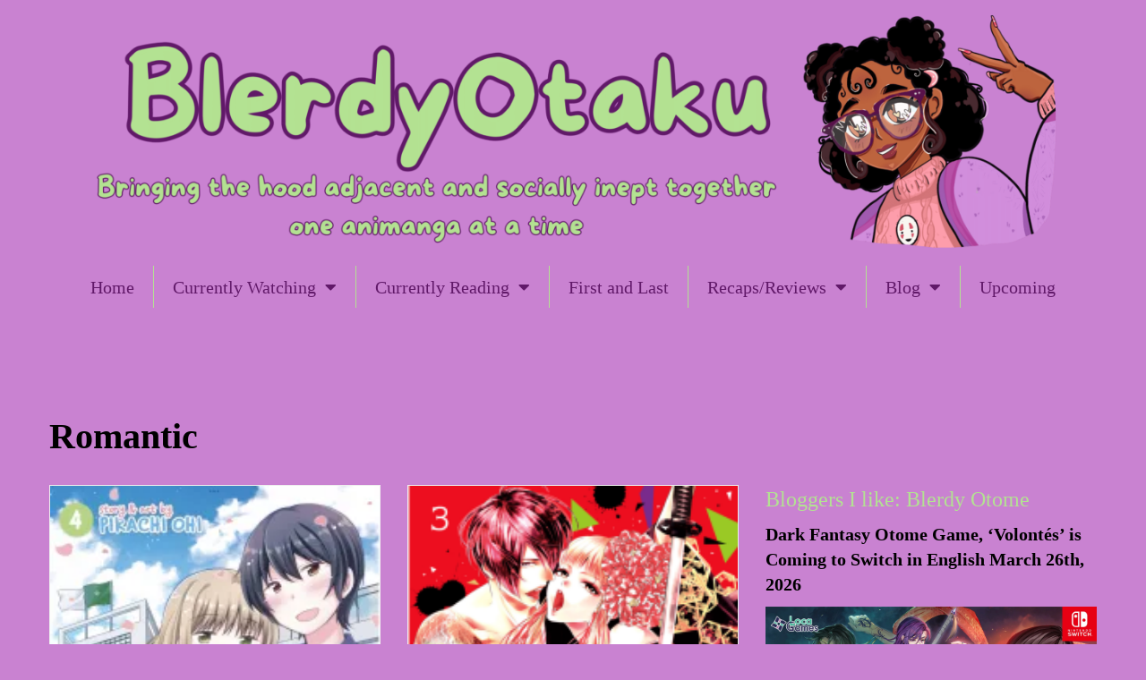

--- FILE ---
content_type: text/html; charset=UTF-8
request_url: https://www.blerdyotaku.com/category/romantic/
body_size: 24258
content:
<!DOCTYPE html><html lang="en-US"><head><meta charset="UTF-8"><meta name="viewport" content="width=device-width, initial-scale=1.0, viewport-fit=cover" />  <script type="text/template" id="pvc-stats-view-template"><i class="pvc-stats-icon small" aria-hidden="true"><svg xmlns="http://www.w3.org/2000/svg" version="1.0" viewBox="0 0 502 315" preserveAspectRatio="xMidYMid meet"><g transform="translate(0,332) scale(0.1,-0.1)" fill="" stroke="none"><path d="M2394 3279 l-29 -30 -3 -207 c-2 -182 0 -211 15 -242 39 -76 157 -76 196 0 15 31 17 60 15 243 l-3 209 -33 29 c-26 23 -41 29 -80 29 -41 0 -53 -5 -78 -31z"/><path d="M3085 3251 c-45 -19 -58 -50 -96 -229 -47 -217 -49 -260 -13 -295 52 -53 146 -42 177 20 16 31 87 366 87 410 0 70 -86 122 -155 94z"/><path d="M1751 3234 c-13 -9 -29 -31 -37 -50 -12 -29 -10 -49 21 -204 19 -94 39 -189 45 -210 14 -50 54 -80 110 -80 34 0 48 6 76 34 21 21 34 44 34 59 0 14 -18 113 -40 219 -37 178 -43 195 -70 221 -36 32 -101 37 -139 11z"/><path d="M1163 3073 c-36 -7 -73 -59 -73 -102 0 -56 133 -378 171 -413 34 -32 83 -37 129 -13 70 36 67 87 -16 290 -86 209 -89 214 -129 231 -35 14 -42 15 -82 7z"/><path d="M3689 3066 c-15 -9 -33 -30 -42 -48 -48 -103 -147 -355 -147 -375 0 -98 131 -148 192 -74 13 15 57 108 97 206 80 196 84 226 37 273 -30 30 -99 39 -137 18z"/><path d="M583 2784 c-38 -19 -67 -74 -58 -113 9 -42 211 -354 242 -373 16 -10 45 -18 66 -18 51 0 107 52 107 100 0 39 -1 41 -124 234 -80 126 -108 162 -133 173 -41 17 -61 16 -100 -3z"/><path d="M4250 2784 c-14 -9 -74 -91 -133 -183 -95 -150 -107 -173 -107 -213 0 -55 33 -94 87 -104 67 -13 90 8 211 198 130 202 137 225 78 284 -27 27 -42 34 -72 34 -22 0 -50 -8 -64 -16z"/><path d="M2275 2693 c-553 -48 -1095 -270 -1585 -649 -135 -104 -459 -423 -483 -476 -23 -49 -22 -139 2 -186 73 -142 361 -457 571 -626 285 -228 642 -407 990 -497 242 -63 336 -73 660 -74 310 0 370 5 595 52 535 111 1045 392 1455 803 122 121 250 273 275 326 19 41 19 137 0 174 -41 79 -309 363 -465 492 -447 370 -946 591 -1479 653 -113 14 -422 18 -536 8z m395 -428 c171 -34 330 -124 456 -258 112 -119 167 -219 211 -378 27 -96 24 -300 -5 -401 -72 -255 -236 -447 -474 -557 -132 -62 -201 -76 -368 -76 -167 0 -236 14 -368 76 -213 98 -373 271 -451 485 -162 444 86 934 547 1084 153 49 292 57 452 25z m909 -232 c222 -123 408 -262 593 -441 76 -74 138 -139 138 -144 0 -16 -233 -242 -330 -319 -155 -123 -309 -223 -461 -299 l-81 -41 32 46 c18 26 49 83 70 128 143 306 141 649 -6 957 -25 52 -61 116 -79 142 l-34 47 45 -20 c26 -10 76 -36 113 -56z m-2057 25 c-40 -58 -105 -190 -130 -263 -110 -324 -59 -707 132 -981 25 -35 42 -64 37 -64 -19 0 -241 119 -326 174 -188 122 -406 314 -532 468 l-58 71 108 103 c185 178 428 349 672 473 66 33 121 60 123 61 2 0 -10 -19 -26 -42z"/><path d="M2375 1950 c-198 -44 -350 -190 -395 -379 -18 -76 -8 -221 19 -290 114 -284 457 -406 731 -260 98 52 188 154 231 260 27 69 37 214 19 290 -38 163 -166 304 -326 360 -67 23 -215 33 -279 19z"/></g></svg></i>
	 <%= total_view %> total views	<% if ( today_view > 0 ) { %>
		<span class="views_today">,  <%= today_view %> views today</span>
	<% } %>
	</span></script> <meta name='robots' content='index, follow, max-image-preview:large, max-snippet:-1, max-video-preview:-1' /><meta name="p:domain_verify" content="d0ee05c9e64e0b4b961d947341e566f7" /><title>Romantic Archives - BlerdyOtaku</title><link rel="canonical" href="https://www.blerdyotaku.com/category/romantic/" /><meta property="og:locale" content="en_US" /><meta property="og:type" content="article" /><meta property="og:title" content="Romantic Archives - BlerdyOtaku" /><meta property="og:url" content="https://www.blerdyotaku.com/category/romantic/" /><meta property="og:site_name" content="BlerdyOtaku" /><meta name="twitter:card" content="summary_large_image" /><meta name="twitter:site" content="@BlerdyOtaku" /> <script type="application/ld+json" class="yoast-schema-graph">{"@context":"https://schema.org","@graph":[{"@type":"CollectionPage","@id":"https://www.blerdyotaku.com/category/romantic/","url":"https://www.blerdyotaku.com/category/romantic/","name":"Romantic Archives - BlerdyOtaku","isPartOf":{"@id":"https://www.blerdyotaku.com/#website"},"primaryImageOfPage":{"@id":"https://www.blerdyotaku.com/category/romantic/#primaryimage"},"image":{"@id":"https://www.blerdyotaku.com/category/romantic/#primaryimage"},"thumbnailUrl":"https://i0.wp.com/www.blerdyotaku.com/wp-content/uploads/2022/08/IMG_0928.jpg?fit=1438%2C2048&ssl=1","breadcrumb":{"@id":"https://www.blerdyotaku.com/category/romantic/#breadcrumb"},"inLanguage":"en-US"},{"@type":"ImageObject","inLanguage":"en-US","@id":"https://www.blerdyotaku.com/category/romantic/#primaryimage","url":"https://i0.wp.com/www.blerdyotaku.com/wp-content/uploads/2022/08/IMG_0928.jpg?fit=1438%2C2048&ssl=1","contentUrl":"https://i0.wp.com/www.blerdyotaku.com/wp-content/uploads/2022/08/IMG_0928.jpg?fit=1438%2C2048&ssl=1","width":1438,"height":2048},{"@type":"BreadcrumbList","@id":"https://www.blerdyotaku.com/category/romantic/#breadcrumb","itemListElement":[{"@type":"ListItem","position":1,"name":"Home","item":"https://www.blerdyotaku.com/"},{"@type":"ListItem","position":2,"name":"Romantic"}]},{"@type":"WebSite","@id":"https://www.blerdyotaku.com/#website","url":"https://www.blerdyotaku.com/","name":"BlerdyOtaku","description":"Bringing the hood adjacent and socially inept together one animanga at a time","publisher":{"@id":"https://www.blerdyotaku.com/#/schema/person/02829415b1031017374fc24e0dcb482e"},"potentialAction":[{"@type":"SearchAction","target":{"@type":"EntryPoint","urlTemplate":"https://www.blerdyotaku.com/?s={search_term_string}"},"query-input":{"@type":"PropertyValueSpecification","valueRequired":true,"valueName":"search_term_string"}}],"inLanguage":"en-US"},{"@type":["Person","Organization"],"@id":"https://www.blerdyotaku.com/#/schema/person/02829415b1031017374fc24e0dcb482e","name":"BlerdyOtaku","image":{"@type":"ImageObject","inLanguage":"en-US","@id":"https://www.blerdyotaku.com/#/schema/person/image/","url":"https://i1.wp.com/www.blerdyotaku.com/wp-content/uploads/2021/04/Jeniels_Icon_Commission.png?fit=2048%2C2048&ssl=1","contentUrl":"https://i1.wp.com/www.blerdyotaku.com/wp-content/uploads/2021/04/Jeniels_Icon_Commission.png?fit=2048%2C2048&ssl=1","width":2048,"height":2048,"caption":"BlerdyOtaku"},"logo":{"@id":"https://www.blerdyotaku.com/#/schema/person/image/"},"description":"25 year old blerd/sad grad student trying to make it through the world","sameAs":["http://www.blerdyotaku.com","https://www.pinterest.com/BlerdyOtaku/_created/","https://x.com/BlerdyOtaku","https://www.youtube.com/channel/UCw9plF-TamzBjdyFPvrR2Jw"]}]}</script> <link rel='dns-prefetch' href='//www.blerdyotaku.com' /><link rel='dns-prefetch' href='//stats.wp.com' /><link rel='dns-prefetch' href='//fonts.googleapis.com' /><link rel='dns-prefetch' href='//jetpack.wordpress.com' /><link rel='dns-prefetch' href='//s0.wp.com' /><link rel='dns-prefetch' href='//public-api.wordpress.com' /><link rel='dns-prefetch' href='//0.gravatar.com' /><link rel='dns-prefetch' href='//1.gravatar.com' /><link rel='dns-prefetch' href='//2.gravatar.com' /><link rel='dns-prefetch' href='//widgets.wp.com' /><link rel='preconnect' href='//c0.wp.com' /><link rel='preconnect' href='//i0.wp.com' /><link rel="alternate" type="application/rss+xml" title="BlerdyOtaku &raquo; Feed" href="https://www.blerdyotaku.com/feed/" /><link rel="alternate" type="application/rss+xml" title="BlerdyOtaku &raquo; Comments Feed" href="https://www.blerdyotaku.com/comments/feed/" /><link rel="alternate" type="application/rss+xml" title="BlerdyOtaku &raquo; Romantic Category Feed" href="https://www.blerdyotaku.com/category/romantic/feed/" /><style id='wp-img-auto-sizes-contain-inline-css' type='text/css'>img:is([sizes=auto i],[sizes^="auto," i]){contain-intrinsic-size:3000px 1500px}
/*# sourceURL=wp-img-auto-sizes-contain-inline-css */</style><style id='wp-emoji-styles-inline-css' type='text/css'>img.wp-smiley, img.emoji {
		display: inline !important;
		border: none !important;
		box-shadow: none !important;
		height: 1em !important;
		width: 1em !important;
		margin: 0 0.07em !important;
		vertical-align: -0.1em !important;
		background: none !important;
		padding: 0 !important;
	}
/*# sourceURL=wp-emoji-styles-inline-css */</style><link rel='stylesheet' id='wp-block-library-css' href='https://www.blerdyotaku.com/wp-includes/css/dist/block-library/style.min.css?ver=6.9' type='text/css' media='all' /><style id='classic-theme-styles-inline-css' type='text/css'>/*! This file is auto-generated */
.wp-block-button__link{color:#fff;background-color:#32373c;border-radius:9999px;box-shadow:none;text-decoration:none;padding:calc(.667em + 2px) calc(1.333em + 2px);font-size:1.125em}.wp-block-file__button{background:#32373c;color:#fff;text-decoration:none}
/*# sourceURL=/wp-includes/css/classic-themes.min.css */</style><link rel='stylesheet' id='inline-spoilers-css-css' href='https://www.blerdyotaku.com/wp-content/cache/autoptimize/css/autoptimize_single_8b682d1ad04bdd7d8e7f0d8d688a3ac7.css?ver=2.1.0' type='text/css' media='all' /><link rel='stylesheet' id='a3-pvc-style-css' href='https://www.blerdyotaku.com/wp-content/plugins/page-views-count/assets/css/style.min.css?ver=2.8.7' type='text/css' media='all' /><link rel='stylesheet' id='bootstrap-css' href='https://www.blerdyotaku.com/wp-content/cache/autoptimize/css/autoptimize_single_ea8e29c5a2e2e47058f38d261a7ff7fa.css?ver=6.9' type='text/css' media='all' /><link rel='stylesheet' id='font-awesome-css' href='https://www.blerdyotaku.com/wp-content/plugins/elementor/assets/lib/font-awesome/css/font-awesome.min.css?ver=4.7.0' type='text/css' media='all' /><link rel='stylesheet' id='owl-css' href='https://www.blerdyotaku.com/wp-content/cache/autoptimize/css/autoptimize_single_f693a8e5f50f88a4156c2d6ccaccc8c3.css?ver=6.9' type='text/css' media='all' /><link rel='stylesheet' id='bootstrap-blog-style-css' href='https://www.blerdyotaku.com/wp-content/cache/autoptimize/css/autoptimize_single_994fe35e1e8cd3c9d5478bf3755d90e2.css?1_0_1&#038;ver=6.9' type='text/css' media='all' /><link rel='stylesheet' id='bootstrap-blog-dynamic-css-css' href='https://www.blerdyotaku.com/wp-content/cache/autoptimize/css/autoptimize_single_95a8884fa378003f09e9f43ffabefb22.css?ver=6.9' type='text/css' media='all' /><style id='bootstrap-blog-dynamic-css-inline-css' type='text/css'>body{ font: 300 18px/37px Chicle; color: #b3e292; }
                header .logo img{ height: 120px; }
                header .logo .site-title{ font-size: 60px; font-family: Chicle; }
                section.top-bar{padding: 200px 0;}
                header .logo .site-title{color: #c982d1}
                
                
                h1{ font: 600 40px Chicle }
                h2{ font: 600 24px Chicle }
                h3{ font: 600 24px Chicle }
                h4{ font: 600 20px Chicle }
                h5{ font: 300 24px Chicle }
                h6{ font: 300 12px Chicle }

                .navbar-nav > li > a {color: #d18edc;}

                .main-nav{background-color: #c982d1;}
                
                footer.main{background-color: #c982d1;}

                
                /* Primary Colors */
                .pri-bg-color{background-color: #000000;}

                /* Secondary Colors */
                a,a.readmore,.navbar-nav > .active > a,button.loadmore,.navbar-nav .current-menu-ancestor>a,.navbar-nav > .active > a, .navbar-nav > .active > a:hover,.dropdown-menu > .active > a, .dropdown-menu > .active > a:hover, .dropdown-menu > .active > a:focus{background:none;color: #611969;}

                /*Heading Title*/
                h1,h2,h3,h4,h5,h6{color: #b3e292;}

                /*Heading Link*/
                h2 a, h3 a,h4 a{color: #611969;}


                /*buttons*/
                header .search-submit,.widget .profile-link,
                .woocommerce #respond input#submit.alt, .woocommerce a.button.alt,
                .woocommerce button.button.alt, .woocommerce input.button.alt,.woocommerce #respond input#submit, .woocommerce a.button, .woocommerce button.button,
                .woocommerce input.button,form#wte_enquiry_contact_form input#enquiry_submit_button,#blossomthemes-email-newsletter-626 input.subscribe-submit-626,
                .jetpack_subscription_widget,.widget_search,.search-submit,.widget-instagram .owl-carousel .owl-nav .owl-prev,
                .widget-instagram .owl-carousel .owl-nav .owl-next,.widget_search input.search-submit,
                .featured-blog-view-4 h6.category a,.featured-blog-view-3 h6.category a,.featured-blog-view-2 h6.category a
                {background-color: #2173ce;}

               
        
/*# sourceURL=bootstrap-blog-dynamic-css-inline-css */</style><link rel='stylesheet' id='google-fonts-css' href='https://fonts.googleapis.com/css?family=Chicle%3Aregular' type='text/css' media='all' /><link rel='stylesheet' id='jetpack_likes-css' href='https://www.blerdyotaku.com/wp-content/cache/autoptimize/css/autoptimize_single_d402e4f0b2fe0983d7c184a5d78642da.css?ver=15.4' type='text/css' media='all' /><link rel='stylesheet' id='elementor-frontend-css' href='https://www.blerdyotaku.com/wp-content/plugins/elementor/assets/css/frontend.min.css?ver=3.32.2' type='text/css' media='all' /><link rel='stylesheet' id='widget-image-css' href='https://www.blerdyotaku.com/wp-content/plugins/elementor/assets/css/widget-image.min.css?ver=3.32.2' type='text/css' media='all' /><link rel='stylesheet' id='widget-nav-menu-css' href='https://www.blerdyotaku.com/wp-content/plugins/elementor-pro/assets/css/widget-nav-menu.min.css?ver=3.32.1' type='text/css' media='all' /><link rel='stylesheet' id='widget-author-box-css' href='https://www.blerdyotaku.com/wp-content/plugins/elementor-pro/assets/css/widget-author-box.min.css?ver=3.32.1' type='text/css' media='all' /><link rel='stylesheet' id='swiper-css' href='https://www.blerdyotaku.com/wp-content/plugins/elementor/assets/lib/swiper/v8/css/swiper.min.css?ver=8.4.5' type='text/css' media='all' /><link rel='stylesheet' id='e-swiper-css' href='https://www.blerdyotaku.com/wp-content/plugins/elementor/assets/css/conditionals/e-swiper.min.css?ver=3.32.2' type='text/css' media='all' /><link rel='stylesheet' id='widget-divider-css' href='https://www.blerdyotaku.com/wp-content/plugins/elementor/assets/css/widget-divider.min.css?ver=3.32.2' type='text/css' media='all' /><link rel='stylesheet' id='widget-heading-css' href='https://www.blerdyotaku.com/wp-content/plugins/elementor/assets/css/widget-heading.min.css?ver=3.32.2' type='text/css' media='all' /><link rel='stylesheet' id='widget-posts-css' href='https://www.blerdyotaku.com/wp-content/plugins/elementor-pro/assets/css/widget-posts.min.css?ver=3.32.1' type='text/css' media='all' /><link rel='stylesheet' id='widget-social-icons-css' href='https://www.blerdyotaku.com/wp-content/plugins/elementor/assets/css/widget-social-icons.min.css?ver=3.32.2' type='text/css' media='all' /><link rel='stylesheet' id='e-apple-webkit-css' href='https://www.blerdyotaku.com/wp-content/plugins/elementor/assets/css/conditionals/apple-webkit.min.css?ver=3.32.2' type='text/css' media='all' /><link rel='stylesheet' id='elementor-icons-css' href='https://www.blerdyotaku.com/wp-content/plugins/elementor/assets/lib/eicons/css/elementor-icons.min.css?ver=5.44.0' type='text/css' media='all' /><link rel='stylesheet' id='elementor-post-1634-css' href='https://www.blerdyotaku.com/wp-content/cache/autoptimize/css/autoptimize_single_f297b67c2035aaaad037553645937089.css?ver=1767808730' type='text/css' media='all' /><link rel='stylesheet' id='font-awesome-5-all-css' href='https://www.blerdyotaku.com/wp-content/plugins/elementor/assets/lib/font-awesome/css/all.min.css?ver=3.32.2' type='text/css' media='all' /><link rel='stylesheet' id='font-awesome-4-shim-css' href='https://www.blerdyotaku.com/wp-content/plugins/elementor/assets/lib/font-awesome/css/v4-shims.min.css?ver=3.32.2' type='text/css' media='all' /><link rel='stylesheet' id='elementor-post-2402-css' href='https://www.blerdyotaku.com/wp-content/cache/autoptimize/css/autoptimize_single_4c4d6e145b3591ca56c841109ffe292d.css?ver=1767808730' type='text/css' media='all' /><link rel='stylesheet' id='elementor-post-2416-css' href='https://www.blerdyotaku.com/wp-content/cache/autoptimize/css/autoptimize_single_b11acc1cd5827d8476b6e7a50c2d34e7.css?ver=1767808730' type='text/css' media='all' /><link rel='stylesheet' id='elementor-post-2318-css' href='https://www.blerdyotaku.com/wp-content/cache/autoptimize/css/autoptimize_single_c87a3734e4efd8a68d15f115795e51ca.css?ver=1767808868' type='text/css' media='all' /><link rel='stylesheet' id='a3pvc-css' href='//www.blerdyotaku.com/wp-content/uploads/sass/pvc.min.css?ver=1759088081' type='text/css' media='all' /><link rel='stylesheet' id='elementor-gf-chewy-css' href='https://fonts.googleapis.com/css?family=Chewy:100,100italic,200,200italic,300,300italic,400,400italic,500,500italic,600,600italic,700,700italic,800,800italic,900,900italic&#038;display=auto' type='text/css' media='all' /><link rel='stylesheet' id='elementor-gf-truculenta-css' href='https://fonts.googleapis.com/css?family=Truculenta:100,100italic,200,200italic,300,300italic,400,400italic,500,500italic,600,600italic,700,700italic,800,800italic,900,900italic&#038;display=auto' type='text/css' media='all' /><link rel='stylesheet' id='elementor-gf-chilanka-css' href='https://fonts.googleapis.com/css?family=Chilanka:100,100italic,200,200italic,300,300italic,400,400italic,500,500italic,600,600italic,700,700italic,800,800italic,900,900italic&#038;display=auto' type='text/css' media='all' /><link rel='stylesheet' id='elementor-gf-ubuntucondensed-css' href='https://fonts.googleapis.com/css?family=Ubuntu+Condensed:100,100italic,200,200italic,300,300italic,400,400italic,500,500italic,600,600italic,700,700italic,800,800italic,900,900italic&#038;display=auto' type='text/css' media='all' /><link rel='stylesheet' id='elementor-gf-chicle-css' href='https://fonts.googleapis.com/css?family=Chicle:100,100italic,200,200italic,300,300italic,400,400italic,500,500italic,600,600italic,700,700italic,800,800italic,900,900italic&#038;display=auto' type='text/css' media='all' /><link rel='stylesheet' id='elementor-icons-shared-0-css' href='https://www.blerdyotaku.com/wp-content/plugins/elementor/assets/lib/font-awesome/css/fontawesome.min.css?ver=5.15.3' type='text/css' media='all' /><link rel='stylesheet' id='elementor-icons-fa-solid-css' href='https://www.blerdyotaku.com/wp-content/plugins/elementor/assets/lib/font-awesome/css/solid.min.css?ver=5.15.3' type='text/css' media='all' /><link rel='stylesheet' id='elementor-icons-fa-brands-css' href='https://www.blerdyotaku.com/wp-content/plugins/elementor/assets/lib/font-awesome/css/brands.min.css?ver=5.15.3' type='text/css' media='all' /> <script type="text/javascript" src="https://www.blerdyotaku.com/wp-includes/js/jquery/jquery.min.js?ver=3.7.1" id="jquery-core-js"></script> <script defer type="text/javascript" src="https://www.blerdyotaku.com/wp-includes/js/jquery/jquery-migrate.min.js?ver=3.4.1" id="jquery-migrate-js"></script> <script defer type="text/javascript" src="https://www.blerdyotaku.com/wp-includes/js/underscore.min.js?ver=1.13.7" id="underscore-js"></script> <script defer type="text/javascript" src="https://www.blerdyotaku.com/wp-includes/js/backbone.min.js?ver=1.6.0" id="backbone-js"></script> <script defer id="a3-pvc-backbone-js-extra" src="[data-uri]"></script> <script defer type="text/javascript" src="https://www.blerdyotaku.com/wp-content/plugins/page-views-count/assets/js/pvc.backbone.min.js?ver=2.8.7" id="a3-pvc-backbone-js"></script> <script defer id="bootstrap_blog_loadmore-js-extra" src="[data-uri]"></script> <script defer type="text/javascript" src="https://www.blerdyotaku.com/wp-content/cache/autoptimize/js/autoptimize_single_4936e5f15c629efcc01a114eea528a31.js?ver=6.9" id="bootstrap_blog_loadmore-js"></script> <script defer type="text/javascript" src="https://www.blerdyotaku.com/wp-content/plugins/elementor/assets/lib/font-awesome/js/v4-shims.min.js?ver=3.32.2" id="font-awesome-4-shim-js"></script> <link rel="https://api.w.org/" href="https://www.blerdyotaku.com/wp-json/" /><link rel="alternate" title="JSON" type="application/json" href="https://www.blerdyotaku.com/wp-json/wp/v2/categories/61" /><link rel="EditURI" type="application/rsd+xml" title="RSD" href="https://www.blerdyotaku.com/xmlrpc.php?rsd" /><meta name="generator" content="WordPress 6.9" /><style>img#wpstats{display:none}</style><meta name="generator" content="Elementor 3.32.2; features: additional_custom_breakpoints; settings: css_print_method-external, google_font-enabled, font_display-auto"><style>.e-con.e-parent:nth-of-type(n+4):not(.e-lazyloaded):not(.e-no-lazyload),
				.e-con.e-parent:nth-of-type(n+4):not(.e-lazyloaded):not(.e-no-lazyload) * {
					background-image: none !important;
				}
				@media screen and (max-height: 1024px) {
					.e-con.e-parent:nth-of-type(n+3):not(.e-lazyloaded):not(.e-no-lazyload),
					.e-con.e-parent:nth-of-type(n+3):not(.e-lazyloaded):not(.e-no-lazyload) * {
						background-image: none !important;
					}
				}
				@media screen and (max-height: 640px) {
					.e-con.e-parent:nth-of-type(n+2):not(.e-lazyloaded):not(.e-no-lazyload),
					.e-con.e-parent:nth-of-type(n+2):not(.e-lazyloaded):not(.e-no-lazyload) * {
						background-image: none !important;
					}
				}</style><style type="text/css" id="custom-background-css">body.custom-background { background-color: #c982d1; }</style><link rel="icon" href="https://i0.wp.com/www.blerdyotaku.com/wp-content/uploads/2023/04/cropped-Untitled-Artwork.png?fit=32%2C32&#038;ssl=1" sizes="32x32" /><link rel="icon" href="https://i0.wp.com/www.blerdyotaku.com/wp-content/uploads/2023/04/cropped-Untitled-Artwork.png?fit=192%2C192&#038;ssl=1" sizes="192x192" /><link rel="apple-touch-icon" href="https://i0.wp.com/www.blerdyotaku.com/wp-content/uploads/2023/04/cropped-Untitled-Artwork.png?fit=180%2C180&#038;ssl=1" /><meta name="msapplication-TileImage" content="https://i0.wp.com/www.blerdyotaku.com/wp-content/uploads/2023/04/cropped-Untitled-Artwork.png?fit=270%2C270&#038;ssl=1" /><style type="text/css" id="wp-custom-css">img.attachment-2048x2048.size-2048x2048{max-width 900px !important;
}</style></head><body class="archive category category-romantic category-61 custom-background wp-embed-responsive wp-theme-bootstrap-blog-pro hfeed elementor-default elementor-kit-1634"><header data-elementor-type="header" data-elementor-id="2402" class="elementor elementor-2402 elementor-location-header" data-elementor-post-type="elementor_library"><section class="elementor-section elementor-top-section elementor-element elementor-element-245b9e6 elementor-section-boxed elementor-section-height-default elementor-section-height-default" data-id="245b9e6" data-element_type="section" data-settings="{&quot;background_background&quot;:&quot;classic&quot;}"><div class="elementor-container elementor-column-gap-default"><div class="elementor-column elementor-col-100 elementor-top-column elementor-element elementor-element-b09ce84" data-id="b09ce84" data-element_type="column"><div class="elementor-widget-wrap elementor-element-populated"><div class="elementor-element elementor-element-84e0b01 elementor-widget elementor-widget-image" data-id="84e0b01" data-element_type="widget" data-widget_type="image.default"><div class="elementor-widget-container"> <a href="http://www.blerdyotaku.com"> <img fetchpriority="high" width="2560" height="611" src="https://i0.wp.com/www.blerdyotaku.com/wp-content/uploads/2021/06/BlerdyOtaku-5.png?fit=2560%2C611&amp;ssl=1" class="attachment-full size-full wp-image-3091" alt="" srcset="https://i0.wp.com/www.blerdyotaku.com/wp-content/uploads/2021/06/BlerdyOtaku-5.png?w=2560&amp;ssl=1 2560w, https://i0.wp.com/www.blerdyotaku.com/wp-content/uploads/2021/06/BlerdyOtaku-5.png?resize=300%2C72&amp;ssl=1 300w, https://i0.wp.com/www.blerdyotaku.com/wp-content/uploads/2021/06/BlerdyOtaku-5.png?resize=1024%2C244&amp;ssl=1 1024w, https://i0.wp.com/www.blerdyotaku.com/wp-content/uploads/2021/06/BlerdyOtaku-5.png?resize=768%2C183&amp;ssl=1 768w, https://i0.wp.com/www.blerdyotaku.com/wp-content/uploads/2021/06/BlerdyOtaku-5.png?resize=1536%2C366&amp;ssl=1 1536w, https://i0.wp.com/www.blerdyotaku.com/wp-content/uploads/2021/06/BlerdyOtaku-5.png?resize=2048%2C489&amp;ssl=1 2048w, https://i0.wp.com/www.blerdyotaku.com/wp-content/uploads/2021/06/BlerdyOtaku-5.png?w=1280&amp;ssl=1 1280w, https://i0.wp.com/www.blerdyotaku.com/wp-content/uploads/2021/06/BlerdyOtaku-5.png?w=1920&amp;ssl=1 1920w" sizes="(max-width: 2560px) 100vw, 2560px" data-attachment-id="3091" data-permalink="https://www.blerdyotaku.com/?attachment_id=3091" data-orig-file="https://i0.wp.com/www.blerdyotaku.com/wp-content/uploads/2021/06/BlerdyOtaku-5.png?fit=2560%2C611&amp;ssl=1" data-orig-size="2560,611" data-comments-opened="1" data-image-meta="{&quot;aperture&quot;:&quot;0&quot;,&quot;credit&quot;:&quot;&quot;,&quot;camera&quot;:&quot;&quot;,&quot;caption&quot;:&quot;&quot;,&quot;created_timestamp&quot;:&quot;0&quot;,&quot;copyright&quot;:&quot;&quot;,&quot;focal_length&quot;:&quot;0&quot;,&quot;iso&quot;:&quot;0&quot;,&quot;shutter_speed&quot;:&quot;0&quot;,&quot;title&quot;:&quot;&quot;,&quot;orientation&quot;:&quot;0&quot;}" data-image-title="BlerdyOtaku (5)" data-image-description="" data-image-caption="" data-medium-file="https://i0.wp.com/www.blerdyotaku.com/wp-content/uploads/2021/06/BlerdyOtaku-5.png?fit=300%2C72&amp;ssl=1" data-large-file="https://i0.wp.com/www.blerdyotaku.com/wp-content/uploads/2021/06/BlerdyOtaku-5.png?fit=640%2C153&amp;ssl=1" /> </a></div></div><div class="elementor-element elementor-element-3a28d8e elementor-nav-menu--dropdown-tablet elementor-nav-menu__text-align-aside elementor-nav-menu--toggle elementor-nav-menu--burger elementor-widget elementor-widget-nav-menu" data-id="3a28d8e" data-element_type="widget" data-settings="{&quot;layout&quot;:&quot;horizontal&quot;,&quot;submenu_icon&quot;:{&quot;value&quot;:&quot;&lt;i class=\&quot;fas fa-caret-down\&quot; aria-hidden=\&quot;true\&quot;&gt;&lt;\/i&gt;&quot;,&quot;library&quot;:&quot;fa-solid&quot;},&quot;toggle&quot;:&quot;burger&quot;}" data-widget_type="nav-menu.default"><div class="elementor-widget-container"><nav aria-label="Menu" class="elementor-nav-menu--main elementor-nav-menu__container elementor-nav-menu--layout-horizontal e--pointer-none"><ul id="menu-1-3a28d8e" class="elementor-nav-menu"><li class="menu-item menu-item-type-custom menu-item-object-custom menu-item-home menu-item-1331"><a href="http://www.blerdyotaku.com" class="elementor-item">Home</a></li><li class="menu-item menu-item-type-custom menu-item-object-custom menu-item-has-children menu-item-172"><a href="#" class="elementor-item elementor-item-anchor">Currently Watching</a><ul class="sub-menu elementor-nav-menu--dropdown"><li class="menu-item menu-item-type-taxonomy menu-item-object-category menu-item-3085"><a href="https://www.blerdyotaku.com/category/currently-watching/dan-da-dan/" class="elementor-sub-item">DAN DA DAN</a></li></ul></li><li class="menu-item menu-item-type-custom menu-item-object-custom menu-item-has-children menu-item-1405"><a href="#" class="elementor-item elementor-item-anchor">Currently Reading</a><ul class="sub-menu elementor-nav-menu--dropdown"><li class="menu-item menu-item-type-taxonomy menu-item-object-category menu-item-2556"><a href="https://www.blerdyotaku.com/category/my-hero-academia/" class="elementor-sub-item">My Hero Academia</a></li><li class="menu-item menu-item-type-taxonomy menu-item-object-category menu-item-2557"><a href="https://www.blerdyotaku.com/category/yakuza-lover/" class="elementor-sub-item">Yakuza Lover</a></li></ul></li><li class="menu-item menu-item-type-taxonomy menu-item-object-category menu-item-1921"><a href="https://www.blerdyotaku.com/category/first-and-last/" class="elementor-item">First and Last</a></li><li class="menu-item menu-item-type-custom menu-item-object-custom menu-item-has-children menu-item-160"><a href="#" class="elementor-item elementor-item-anchor">Recaps/Reviews</a><ul class="sub-menu elementor-nav-menu--dropdown"><li class="menu-item menu-item-type-taxonomy menu-item-object-category menu-item-553"><a href="https://www.blerdyotaku.com/category/manga-chapter-recaps/" class="elementor-sub-item">Manga (Chapter) Recaps</a></li><li class="menu-item menu-item-type-taxonomy menu-item-object-category menu-item-179"><a href="https://www.blerdyotaku.com/category/recaps/" class="elementor-sub-item">Episode Recaps</a></li><li class="menu-item menu-item-type-taxonomy menu-item-object-category menu-item-183"><a href="https://www.blerdyotaku.com/category/anime-series-reviews/" class="elementor-sub-item">Series Reviews</a></li><li class="menu-item menu-item-type-taxonomy menu-item-object-category menu-item-554"><a href="https://www.blerdyotaku.com/category/manga-reviews/" class="elementor-sub-item">Manga Reviews</a></li><li class="menu-item menu-item-type-taxonomy menu-item-object-category menu-item-182"><a href="https://www.blerdyotaku.com/category/movie-reviews/" class="elementor-sub-item">Movie reviews</a></li></ul></li><li class="menu-item menu-item-type-custom menu-item-object-custom menu-item-has-children menu-item-159"><a href="#" class="elementor-item elementor-item-anchor">Blog</a><ul class="sub-menu elementor-nav-menu--dropdown"><li class="menu-item menu-item-type-custom menu-item-object-custom menu-item-906"><a target="_blank" href="https://bsky.app/profile/niellybean.bsky.social" class="elementor-sub-item">Bluesky</a></li><li class="menu-item menu-item-type-taxonomy menu-item-object-category menu-item-2808"><a href="https://www.blerdyotaku.com/category/guest-post/" class="elementor-sub-item">Guest Posts</a></li><li class="menu-item menu-item-type-taxonomy menu-item-object-category menu-item-194"><a href="https://www.blerdyotaku.com/category/i-said-what-i-said-periodt/" class="elementor-sub-item">I Said What I Said</a></li></ul></li><li class="menu-item menu-item-type-custom menu-item-object-custom menu-item-217"><a href="#" class="elementor-item elementor-item-anchor">Upcoming</a></li></ul></nav><div class="elementor-menu-toggle" role="button" tabindex="0" aria-label="Menu Toggle" aria-expanded="false"> <i aria-hidden="true" role="presentation" class="elementor-menu-toggle__icon--open eicon-menu-bar"></i><i aria-hidden="true" role="presentation" class="elementor-menu-toggle__icon--close eicon-close"></i></div><nav class="elementor-nav-menu--dropdown elementor-nav-menu__container" aria-hidden="true"><ul id="menu-2-3a28d8e" class="elementor-nav-menu"><li class="menu-item menu-item-type-custom menu-item-object-custom menu-item-home menu-item-1331"><a href="http://www.blerdyotaku.com" class="elementor-item" tabindex="-1">Home</a></li><li class="menu-item menu-item-type-custom menu-item-object-custom menu-item-has-children menu-item-172"><a href="#" class="elementor-item elementor-item-anchor" tabindex="-1">Currently Watching</a><ul class="sub-menu elementor-nav-menu--dropdown"><li class="menu-item menu-item-type-taxonomy menu-item-object-category menu-item-3085"><a href="https://www.blerdyotaku.com/category/currently-watching/dan-da-dan/" class="elementor-sub-item" tabindex="-1">DAN DA DAN</a></li></ul></li><li class="menu-item menu-item-type-custom menu-item-object-custom menu-item-has-children menu-item-1405"><a href="#" class="elementor-item elementor-item-anchor" tabindex="-1">Currently Reading</a><ul class="sub-menu elementor-nav-menu--dropdown"><li class="menu-item menu-item-type-taxonomy menu-item-object-category menu-item-2556"><a href="https://www.blerdyotaku.com/category/my-hero-academia/" class="elementor-sub-item" tabindex="-1">My Hero Academia</a></li><li class="menu-item menu-item-type-taxonomy menu-item-object-category menu-item-2557"><a href="https://www.blerdyotaku.com/category/yakuza-lover/" class="elementor-sub-item" tabindex="-1">Yakuza Lover</a></li></ul></li><li class="menu-item menu-item-type-taxonomy menu-item-object-category menu-item-1921"><a href="https://www.blerdyotaku.com/category/first-and-last/" class="elementor-item" tabindex="-1">First and Last</a></li><li class="menu-item menu-item-type-custom menu-item-object-custom menu-item-has-children menu-item-160"><a href="#" class="elementor-item elementor-item-anchor" tabindex="-1">Recaps/Reviews</a><ul class="sub-menu elementor-nav-menu--dropdown"><li class="menu-item menu-item-type-taxonomy menu-item-object-category menu-item-553"><a href="https://www.blerdyotaku.com/category/manga-chapter-recaps/" class="elementor-sub-item" tabindex="-1">Manga (Chapter) Recaps</a></li><li class="menu-item menu-item-type-taxonomy menu-item-object-category menu-item-179"><a href="https://www.blerdyotaku.com/category/recaps/" class="elementor-sub-item" tabindex="-1">Episode Recaps</a></li><li class="menu-item menu-item-type-taxonomy menu-item-object-category menu-item-183"><a href="https://www.blerdyotaku.com/category/anime-series-reviews/" class="elementor-sub-item" tabindex="-1">Series Reviews</a></li><li class="menu-item menu-item-type-taxonomy menu-item-object-category menu-item-554"><a href="https://www.blerdyotaku.com/category/manga-reviews/" class="elementor-sub-item" tabindex="-1">Manga Reviews</a></li><li class="menu-item menu-item-type-taxonomy menu-item-object-category menu-item-182"><a href="https://www.blerdyotaku.com/category/movie-reviews/" class="elementor-sub-item" tabindex="-1">Movie reviews</a></li></ul></li><li class="menu-item menu-item-type-custom menu-item-object-custom menu-item-has-children menu-item-159"><a href="#" class="elementor-item elementor-item-anchor" tabindex="-1">Blog</a><ul class="sub-menu elementor-nav-menu--dropdown"><li class="menu-item menu-item-type-custom menu-item-object-custom menu-item-906"><a target="_blank" href="https://bsky.app/profile/niellybean.bsky.social" class="elementor-sub-item" tabindex="-1">Bluesky</a></li><li class="menu-item menu-item-type-taxonomy menu-item-object-category menu-item-2808"><a href="https://www.blerdyotaku.com/category/guest-post/" class="elementor-sub-item" tabindex="-1">Guest Posts</a></li><li class="menu-item menu-item-type-taxonomy menu-item-object-category menu-item-194"><a href="https://www.blerdyotaku.com/category/i-said-what-i-said-periodt/" class="elementor-sub-item" tabindex="-1">I Said What I Said</a></li></ul></li><li class="menu-item menu-item-type-custom menu-item-object-custom menu-item-217"><a href="#" class="elementor-item elementor-item-anchor" tabindex="-1">Upcoming</a></li></ul></nav></div></div></div></div></div></section></header><div class="post-list inside-page"><div class="container"><h1 class="category-title">Romantic</h1><div class="row"><div class="col-sm-8"><div class="grid-view blog-list-block"><div id="post-2717" class="post-2717 post type-post status-publish format-image has-post-thumbnail hentry category-finished-reading category-manga category-manga-reviews category-romantic category-sol category-yuri tag-finished-reading tag-girls-love tag-lesbian tag-romance tag-series-review tag-slice-of-life tag-yuri post_format-post-format-image eq-blocks"><div class="news-snippet"> <a href="https://www.blerdyotaku.com/our-teachers-are-dating-series-review/" rel="bookmark" class="featured-image"> <img width="211" height="300" src="https://i0.wp.com/www.blerdyotaku.com/wp-content/uploads/2022/08/IMG_0928.jpg?fit=211%2C300&amp;ssl=1" class="attachment-medium size-medium wp-post-image" alt="" decoding="async" srcset="https://i0.wp.com/www.blerdyotaku.com/wp-content/uploads/2022/08/IMG_0928.jpg?w=1438&amp;ssl=1 1438w, https://i0.wp.com/www.blerdyotaku.com/wp-content/uploads/2022/08/IMG_0928.jpg?resize=211%2C300&amp;ssl=1 211w, https://i0.wp.com/www.blerdyotaku.com/wp-content/uploads/2022/08/IMG_0928.jpg?resize=719%2C1024&amp;ssl=1 719w, https://i0.wp.com/www.blerdyotaku.com/wp-content/uploads/2022/08/IMG_0928.jpg?resize=768%2C1094&amp;ssl=1 768w, https://i0.wp.com/www.blerdyotaku.com/wp-content/uploads/2022/08/IMG_0928.jpg?resize=1079%2C1536&amp;ssl=1 1079w, https://i0.wp.com/www.blerdyotaku.com/wp-content/uploads/2022/08/IMG_0928.jpg?w=1280&amp;ssl=1 1280w" sizes="(max-width: 211px) 100vw, 211px" data-attachment-id="2826" data-permalink="https://www.blerdyotaku.com/img_0928/" data-orig-file="https://i0.wp.com/www.blerdyotaku.com/wp-content/uploads/2022/08/IMG_0928.jpg?fit=1438%2C2048&amp;ssl=1" data-orig-size="1438,2048" data-comments-opened="1" data-image-meta="{&quot;aperture&quot;:&quot;0&quot;,&quot;credit&quot;:&quot;&quot;,&quot;camera&quot;:&quot;&quot;,&quot;caption&quot;:&quot;&quot;,&quot;created_timestamp&quot;:&quot;1658397634&quot;,&quot;copyright&quot;:&quot;&quot;,&quot;focal_length&quot;:&quot;0&quot;,&quot;iso&quot;:&quot;0&quot;,&quot;shutter_speed&quot;:&quot;0&quot;,&quot;title&quot;:&quot;&quot;,&quot;orientation&quot;:&quot;1&quot;}" data-image-title="IMG_0928" data-image-description="" data-image-caption="" data-medium-file="https://i0.wp.com/www.blerdyotaku.com/wp-content/uploads/2022/08/IMG_0928.jpg?fit=211%2C300&amp;ssl=1" data-large-file="https://i0.wp.com/www.blerdyotaku.com/wp-content/uploads/2022/08/IMG_0928.jpg?fit=640%2C911&amp;ssl=1" /> </a><div class="summary"><h6 class="category"><a href="https://www.blerdyotaku.com/category/finished-reading/">Finished Reading</a></h6><h6 class="category"><a href="https://www.blerdyotaku.com/category/manga/">Manga</a></h6><h6 class="category"><a href="https://www.blerdyotaku.com/category/manga-reviews/">Manga Reviews</a></h6><h6 class="category"><a href="https://www.blerdyotaku.com/category/romantic/">Romantic</a></h6><h6 class="category"><a href="https://www.blerdyotaku.com/category/sol/">Slice of Life</a></h6><h6 class="category"><a href="https://www.blerdyotaku.com/category/yuri/">Yuri</a></h6><h4 class="news-title"><a href="https://www.blerdyotaku.com/our-teachers-are-dating-series-review/" rel="bookmark">Our Teachers are MARRIED?!?</a></h4><div class="info"><ul class="list-inline"><li> <a class="url fn n" href="https://www.blerdyotaku.com/author/blerdyotaku_12aq37/"><div class="author-image"> <img alt='' src='https://secure.gravatar.com/avatar/42bc4cfda8298f0f58d11a2ac710ca7ee9d66af1f18cb7798e3cde321583a6a6?s=60&#038;d=mm&#038;r=g' srcset='https://secure.gravatar.com/avatar/42bc4cfda8298f0f58d11a2ac710ca7ee9d66af1f18cb7798e3cde321583a6a6?s=120&#038;d=mm&#038;r=g 2x' class='avatar avatar-60 photo' height='60' width='60' decoding='async'/></div> BlerdyOtaku </a></li><li><i class="fa fa-clock-o"></i> <a href="https://www.blerdyotaku.com/2022/08/28/">August 28, 2022</a></li><li><i class="fa fa-comments-o"></i> <a href="https://www.blerdyotaku.com/our-teachers-are-dating-series-review/#respond">zero comment</a></li></ul></div><p>My final thoughts on the now concluded series Our Teachers are Dating!</p><div class="pvc_clear"></div><p id="pvc_stats_2717" class="pvc_stats all  " data-element-id="2717" style=""><i class="pvc-stats-icon small" aria-hidden="true"><svg xmlns="http://www.w3.org/2000/svg" version="1.0" viewBox="0 0 502 315" preserveAspectRatio="xMidYMid meet"><g transform="translate(0,332) scale(0.1,-0.1)" fill="" stroke="none"><path d="M2394 3279 l-29 -30 -3 -207 c-2 -182 0 -211 15 -242 39 -76 157 -76 196 0 15 31 17 60 15 243 l-3 209 -33 29 c-26 23 -41 29 -80 29 -41 0 -53 -5 -78 -31z"/><path d="M3085 3251 c-45 -19 -58 -50 -96 -229 -47 -217 -49 -260 -13 -295 52 -53 146 -42 177 20 16 31 87 366 87 410 0 70 -86 122 -155 94z"/><path d="M1751 3234 c-13 -9 -29 -31 -37 -50 -12 -29 -10 -49 21 -204 19 -94 39 -189 45 -210 14 -50 54 -80 110 -80 34 0 48 6 76 34 21 21 34 44 34 59 0 14 -18 113 -40 219 -37 178 -43 195 -70 221 -36 32 -101 37 -139 11z"/><path d="M1163 3073 c-36 -7 -73 -59 -73 -102 0 -56 133 -378 171 -413 34 -32 83 -37 129 -13 70 36 67 87 -16 290 -86 209 -89 214 -129 231 -35 14 -42 15 -82 7z"/><path d="M3689 3066 c-15 -9 -33 -30 -42 -48 -48 -103 -147 -355 -147 -375 0 -98 131 -148 192 -74 13 15 57 108 97 206 80 196 84 226 37 273 -30 30 -99 39 -137 18z"/><path d="M583 2784 c-38 -19 -67 -74 -58 -113 9 -42 211 -354 242 -373 16 -10 45 -18 66 -18 51 0 107 52 107 100 0 39 -1 41 -124 234 -80 126 -108 162 -133 173 -41 17 -61 16 -100 -3z"/><path d="M4250 2784 c-14 -9 -74 -91 -133 -183 -95 -150 -107 -173 -107 -213 0 -55 33 -94 87 -104 67 -13 90 8 211 198 130 202 137 225 78 284 -27 27 -42 34 -72 34 -22 0 -50 -8 -64 -16z"/><path d="M2275 2693 c-553 -48 -1095 -270 -1585 -649 -135 -104 -459 -423 -483 -476 -23 -49 -22 -139 2 -186 73 -142 361 -457 571 -626 285 -228 642 -407 990 -497 242 -63 336 -73 660 -74 310 0 370 5 595 52 535 111 1045 392 1455 803 122 121 250 273 275 326 19 41 19 137 0 174 -41 79 -309 363 -465 492 -447 370 -946 591 -1479 653 -113 14 -422 18 -536 8z m395 -428 c171 -34 330 -124 456 -258 112 -119 167 -219 211 -378 27 -96 24 -300 -5 -401 -72 -255 -236 -447 -474 -557 -132 -62 -201 -76 -368 -76 -167 0 -236 14 -368 76 -213 98 -373 271 -451 485 -162 444 86 934 547 1084 153 49 292 57 452 25z m909 -232 c222 -123 408 -262 593 -441 76 -74 138 -139 138 -144 0 -16 -233 -242 -330 -319 -155 -123 -309 -223 -461 -299 l-81 -41 32 46 c18 26 49 83 70 128 143 306 141 649 -6 957 -25 52 -61 116 -79 142 l-34 47 45 -20 c26 -10 76 -36 113 -56z m-2057 25 c-40 -58 -105 -190 -130 -263 -110 -324 -59 -707 132 -981 25 -35 42 -64 37 -64 -19 0 -241 119 -326 174 -188 122 -406 314 -532 468 l-58 71 108 103 c185 178 428 349 672 473 66 33 121 60 123 61 2 0 -10 -19 -26 -42z"/><path d="M2375 1950 c-198 -44 -350 -190 -395 -379 -18 -76 -8 -221 19 -290 114 -284 457 -406 731 -260 98 52 188 154 231 260 27 69 37 214 19 290 -38 163 -166 304 -326 360 -67 23 -215 33 -279 19z"/></g></svg></i> <img decoding="async" width="16" height="16" alt="Loading" src="https://www.blerdyotaku.com/wp-content/plugins/page-views-count/ajax-loader-2x.gif" border=0 /></p><div class="pvc_clear"></div> <a href="https://www.blerdyotaku.com/our-teachers-are-dating-series-review/" rel="bookmark" title="" class="readmore">Read More </a></div></div></div><div id="post-2669" class="post-2669 post type-post status-publish format-standard has-post-thumbnail hentry category-currently-reading category-manga-reviews category-romantic category-shojo category-yakuza-lover tag-oya tag-yakuza-lover tag-yuri eq-blocks"><div class="news-snippet"> <a href="https://www.blerdyotaku.com/pretending-to-dislike-shoujo-once-again/" rel="bookmark" class="featured-image"> <img loading="lazy" width="203" height="300" src="https://i0.wp.com/www.blerdyotaku.com/wp-content/uploads/2021/12/Screen-Shot-2021-12-12-at-9.50.10-PM.png?fit=203%2C300&amp;ssl=1" class="attachment-medium size-medium wp-post-image" alt="" decoding="async" srcset="https://i0.wp.com/www.blerdyotaku.com/wp-content/uploads/2021/12/Screen-Shot-2021-12-12-at-9.50.10-PM.png?w=1064&amp;ssl=1 1064w, https://i0.wp.com/www.blerdyotaku.com/wp-content/uploads/2021/12/Screen-Shot-2021-12-12-at-9.50.10-PM.png?resize=203%2C300&amp;ssl=1 203w, https://i0.wp.com/www.blerdyotaku.com/wp-content/uploads/2021/12/Screen-Shot-2021-12-12-at-9.50.10-PM.png?resize=694%2C1024&amp;ssl=1 694w, https://i0.wp.com/www.blerdyotaku.com/wp-content/uploads/2021/12/Screen-Shot-2021-12-12-at-9.50.10-PM.png?resize=768%2C1133&amp;ssl=1 768w, https://i0.wp.com/www.blerdyotaku.com/wp-content/uploads/2021/12/Screen-Shot-2021-12-12-at-9.50.10-PM.png?resize=1042%2C1536&amp;ssl=1 1042w" sizes="(max-width: 203px) 100vw, 203px" data-attachment-id="2685" data-permalink="https://www.blerdyotaku.com/pretending-to-dislike-shoujo-once-again/screen-shot-2021-12-12-at-9-50-10-pm/" data-orig-file="https://i0.wp.com/www.blerdyotaku.com/wp-content/uploads/2021/12/Screen-Shot-2021-12-12-at-9.50.10-PM.png?fit=1064%2C1569&amp;ssl=1" data-orig-size="1064,1569" data-comments-opened="1" data-image-meta="{&quot;aperture&quot;:&quot;0&quot;,&quot;credit&quot;:&quot;&quot;,&quot;camera&quot;:&quot;&quot;,&quot;caption&quot;:&quot;&quot;,&quot;created_timestamp&quot;:&quot;0&quot;,&quot;copyright&quot;:&quot;&quot;,&quot;focal_length&quot;:&quot;0&quot;,&quot;iso&quot;:&quot;0&quot;,&quot;shutter_speed&quot;:&quot;0&quot;,&quot;title&quot;:&quot;&quot;,&quot;orientation&quot;:&quot;0&quot;}" data-image-title="Screen Shot 2021-12-12 at 9.50.10 PM" data-image-description="" data-image-caption="" data-medium-file="https://i0.wp.com/www.blerdyotaku.com/wp-content/uploads/2021/12/Screen-Shot-2021-12-12-at-9.50.10-PM.png?fit=203%2C300&amp;ssl=1" data-large-file="https://i0.wp.com/www.blerdyotaku.com/wp-content/uploads/2021/12/Screen-Shot-2021-12-12-at-9.50.10-PM.png?fit=640%2C944&amp;ssl=1" /> </a><div class="summary"><h6 class="category"><a href="https://www.blerdyotaku.com/category/currently-reading/">Currently Reading</a></h6><h6 class="category"><a href="https://www.blerdyotaku.com/category/manga-reviews/">Manga Reviews</a></h6><h6 class="category"><a href="https://www.blerdyotaku.com/category/romantic/">Romantic</a></h6><h6 class="category"><a href="https://www.blerdyotaku.com/category/shojo/">Shojo</a></h6><h6 class="category"><a href="https://www.blerdyotaku.com/category/yakuza-lover/">Yakuza Lover</a></h6><h4 class="news-title"><a href="https://www.blerdyotaku.com/pretending-to-dislike-shoujo-once-again/" rel="bookmark">Pretending to Dislike Shoujo Once Again</a></h4><div class="info"><ul class="list-inline"><li> <a class="url fn n" href="https://www.blerdyotaku.com/author/blerdyotaku_12aq37/"><div class="author-image"> <img alt='' src='https://secure.gravatar.com/avatar/42bc4cfda8298f0f58d11a2ac710ca7ee9d66af1f18cb7798e3cde321583a6a6?s=60&#038;d=mm&#038;r=g' srcset='https://secure.gravatar.com/avatar/42bc4cfda8298f0f58d11a2ac710ca7ee9d66af1f18cb7798e3cde321583a6a6?s=120&#038;d=mm&#038;r=g 2x' class='avatar avatar-60 photo' height='60' width='60' decoding='async'/></div> BlerdyOtaku </a></li><li><i class="fa fa-clock-o"></i> <a href="https://www.blerdyotaku.com/2021/12/12/">December 12, 2021</a></li><li><i class="fa fa-comments-o"></i> <a href="https://www.blerdyotaku.com/pretending-to-dislike-shoujo-once-again/#respond">zero comment</a></li></ul></div><p>The events of the Shanghai trip come to a close, and Oya surprises Yuri with something that may progress their relationship.</p><div class="pvc_clear"></div><p id="pvc_stats_2669" class="pvc_stats all  " data-element-id="2669" style=""><i class="pvc-stats-icon small" aria-hidden="true"><svg xmlns="http://www.w3.org/2000/svg" version="1.0" viewBox="0 0 502 315" preserveAspectRatio="xMidYMid meet"><g transform="translate(0,332) scale(0.1,-0.1)" fill="" stroke="none"><path d="M2394 3279 l-29 -30 -3 -207 c-2 -182 0 -211 15 -242 39 -76 157 -76 196 0 15 31 17 60 15 243 l-3 209 -33 29 c-26 23 -41 29 -80 29 -41 0 -53 -5 -78 -31z"/><path d="M3085 3251 c-45 -19 -58 -50 -96 -229 -47 -217 -49 -260 -13 -295 52 -53 146 -42 177 20 16 31 87 366 87 410 0 70 -86 122 -155 94z"/><path d="M1751 3234 c-13 -9 -29 -31 -37 -50 -12 -29 -10 -49 21 -204 19 -94 39 -189 45 -210 14 -50 54 -80 110 -80 34 0 48 6 76 34 21 21 34 44 34 59 0 14 -18 113 -40 219 -37 178 -43 195 -70 221 -36 32 -101 37 -139 11z"/><path d="M1163 3073 c-36 -7 -73 -59 -73 -102 0 -56 133 -378 171 -413 34 -32 83 -37 129 -13 70 36 67 87 -16 290 -86 209 -89 214 -129 231 -35 14 -42 15 -82 7z"/><path d="M3689 3066 c-15 -9 -33 -30 -42 -48 -48 -103 -147 -355 -147 -375 0 -98 131 -148 192 -74 13 15 57 108 97 206 80 196 84 226 37 273 -30 30 -99 39 -137 18z"/><path d="M583 2784 c-38 -19 -67 -74 -58 -113 9 -42 211 -354 242 -373 16 -10 45 -18 66 -18 51 0 107 52 107 100 0 39 -1 41 -124 234 -80 126 -108 162 -133 173 -41 17 -61 16 -100 -3z"/><path d="M4250 2784 c-14 -9 -74 -91 -133 -183 -95 -150 -107 -173 -107 -213 0 -55 33 -94 87 -104 67 -13 90 8 211 198 130 202 137 225 78 284 -27 27 -42 34 -72 34 -22 0 -50 -8 -64 -16z"/><path d="M2275 2693 c-553 -48 -1095 -270 -1585 -649 -135 -104 -459 -423 -483 -476 -23 -49 -22 -139 2 -186 73 -142 361 -457 571 -626 285 -228 642 -407 990 -497 242 -63 336 -73 660 -74 310 0 370 5 595 52 535 111 1045 392 1455 803 122 121 250 273 275 326 19 41 19 137 0 174 -41 79 -309 363 -465 492 -447 370 -946 591 -1479 653 -113 14 -422 18 -536 8z m395 -428 c171 -34 330 -124 456 -258 112 -119 167 -219 211 -378 27 -96 24 -300 -5 -401 -72 -255 -236 -447 -474 -557 -132 -62 -201 -76 -368 -76 -167 0 -236 14 -368 76 -213 98 -373 271 -451 485 -162 444 86 934 547 1084 153 49 292 57 452 25z m909 -232 c222 -123 408 -262 593 -441 76 -74 138 -139 138 -144 0 -16 -233 -242 -330 -319 -155 -123 -309 -223 -461 -299 l-81 -41 32 46 c18 26 49 83 70 128 143 306 141 649 -6 957 -25 52 -61 116 -79 142 l-34 47 45 -20 c26 -10 76 -36 113 -56z m-2057 25 c-40 -58 -105 -190 -130 -263 -110 -324 -59 -707 132 -981 25 -35 42 -64 37 -64 -19 0 -241 119 -326 174 -188 122 -406 314 -532 468 l-58 71 108 103 c185 178 428 349 672 473 66 33 121 60 123 61 2 0 -10 -19 -26 -42z"/><path d="M2375 1950 c-198 -44 -350 -190 -395 -379 -18 -76 -8 -221 19 -290 114 -284 457 -406 731 -260 98 52 188 154 231 260 27 69 37 214 19 290 -38 163 -166 304 -326 360 -67 23 -215 33 -279 19z"/></g></svg></i> <img decoding="async" width="16" height="16" alt="Loading" src="https://www.blerdyotaku.com/wp-content/plugins/page-views-count/ajax-loader-2x.gif" border=0 /></p><div class="pvc_clear"></div> <a href="https://www.blerdyotaku.com/pretending-to-dislike-shoujo-once-again/" rel="bookmark" title="" class="readmore">Read More </a></div></div></div><div id="post-2643" class="post-2643 post type-post status-publish format-standard has-post-thumbnail hentry category-finished-reading category-girls-love category-manga category-manga-reviews category-romantic category-sol category-yuri eq-blocks"><div class="news-snippet"> <a href="https://www.blerdyotaku.com/reading-about-girls-falling-in-love-part-2/" rel="bookmark" class="featured-image"> <img loading="lazy" width="211" height="300" src="https://i0.wp.com/www.blerdyotaku.com/wp-content/uploads/2021/11/IMG_3084.jpg?fit=211%2C300&amp;ssl=1" class="attachment-medium size-medium wp-post-image" alt="" decoding="async" srcset="https://i0.wp.com/www.blerdyotaku.com/wp-content/uploads/2021/11/IMG_3084.jpg?w=1579&amp;ssl=1 1579w, https://i0.wp.com/www.blerdyotaku.com/wp-content/uploads/2021/11/IMG_3084.jpg?resize=211%2C300&amp;ssl=1 211w, https://i0.wp.com/www.blerdyotaku.com/wp-content/uploads/2021/11/IMG_3084.jpg?resize=719%2C1024&amp;ssl=1 719w, https://i0.wp.com/www.blerdyotaku.com/wp-content/uploads/2021/11/IMG_3084.jpg?resize=768%2C1094&amp;ssl=1 768w, https://i0.wp.com/www.blerdyotaku.com/wp-content/uploads/2021/11/IMG_3084.jpg?resize=1078%2C1536&amp;ssl=1 1078w, https://i0.wp.com/www.blerdyotaku.com/wp-content/uploads/2021/11/IMG_3084.jpg?resize=1437%2C2048&amp;ssl=1 1437w, https://i0.wp.com/www.blerdyotaku.com/wp-content/uploads/2021/11/IMG_3084.jpg?w=1280&amp;ssl=1 1280w" sizes="(max-width: 211px) 100vw, 211px" data-attachment-id="2658" data-permalink="https://www.blerdyotaku.com/reading-about-girls-falling-in-love-part-2/img_3084/" data-orig-file="https://i0.wp.com/www.blerdyotaku.com/wp-content/uploads/2021/11/IMG_3084.jpg?fit=1579%2C2250&amp;ssl=1" data-orig-size="1579,2250" data-comments-opened="1" data-image-meta="{&quot;aperture&quot;:&quot;0&quot;,&quot;credit&quot;:&quot;&quot;,&quot;camera&quot;:&quot;&quot;,&quot;caption&quot;:&quot;&quot;,&quot;created_timestamp&quot;:&quot;1637757868&quot;,&quot;copyright&quot;:&quot;&quot;,&quot;focal_length&quot;:&quot;0&quot;,&quot;iso&quot;:&quot;0&quot;,&quot;shutter_speed&quot;:&quot;0&quot;,&quot;title&quot;:&quot;&quot;,&quot;orientation&quot;:&quot;0&quot;}" data-image-title="IMG_3084" data-image-description="" data-image-caption="" data-medium-file="https://i0.wp.com/www.blerdyotaku.com/wp-content/uploads/2021/11/IMG_3084.jpg?fit=211%2C300&amp;ssl=1" data-large-file="https://i0.wp.com/www.blerdyotaku.com/wp-content/uploads/2021/11/IMG_3084.jpg?fit=640%2C911&amp;ssl=1" /> </a><div class="summary"><h6 class="category"><a href="https://www.blerdyotaku.com/category/finished-reading/">Finished Reading</a></h6><h6 class="category"><a href="https://www.blerdyotaku.com/category/girls-love/">Girls Love</a></h6><h6 class="category"><a href="https://www.blerdyotaku.com/category/manga/">Manga</a></h6><h6 class="category"><a href="https://www.blerdyotaku.com/category/manga-reviews/">Manga Reviews</a></h6><h6 class="category"><a href="https://www.blerdyotaku.com/category/romantic/">Romantic</a></h6><h6 class="category"><a href="https://www.blerdyotaku.com/category/sol/">Slice of Life</a></h6><h6 class="category"><a href="https://www.blerdyotaku.com/category/yuri/">Yuri</a></h6><h4 class="news-title"><a href="https://www.blerdyotaku.com/reading-about-girls-falling-in-love-part-2/" rel="bookmark">Reading About Girls Falling in Love Part 2</a></h4><div class="info"><ul class="list-inline"><li> <a class="url fn n" href="https://www.blerdyotaku.com/author/blerdyotaku_12aq37/"><div class="author-image"> <img alt='' src='https://secure.gravatar.com/avatar/42bc4cfda8298f0f58d11a2ac710ca7ee9d66af1f18cb7798e3cde321583a6a6?s=60&#038;d=mm&#038;r=g' srcset='https://secure.gravatar.com/avatar/42bc4cfda8298f0f58d11a2ac710ca7ee9d66af1f18cb7798e3cde321583a6a6?s=120&#038;d=mm&#038;r=g 2x' class='avatar avatar-60 photo' height='60' width='60' decoding='async'/></div> BlerdyOtaku </a></li><li><i class="fa fa-clock-o"></i> <a href="https://www.blerdyotaku.com/2021/11/24/">November 24, 2021</a></li><li><i class="fa fa-comments-o"></i> <a href="https://www.blerdyotaku.com/reading-about-girls-falling-in-love-part-2/#comments">2 comments</a></li></ul></div><p>Yes I&#8217;m a cynical romantic, yes I like reading about girls falling in love with each other both can be true.</p><div class="pvc_clear"></div><p id="pvc_stats_2643" class="pvc_stats all  " data-element-id="2643" style=""><i class="pvc-stats-icon small" aria-hidden="true"><svg xmlns="http://www.w3.org/2000/svg" version="1.0" viewBox="0 0 502 315" preserveAspectRatio="xMidYMid meet"><g transform="translate(0,332) scale(0.1,-0.1)" fill="" stroke="none"><path d="M2394 3279 l-29 -30 -3 -207 c-2 -182 0 -211 15 -242 39 -76 157 -76 196 0 15 31 17 60 15 243 l-3 209 -33 29 c-26 23 -41 29 -80 29 -41 0 -53 -5 -78 -31z"/><path d="M3085 3251 c-45 -19 -58 -50 -96 -229 -47 -217 -49 -260 -13 -295 52 -53 146 -42 177 20 16 31 87 366 87 410 0 70 -86 122 -155 94z"/><path d="M1751 3234 c-13 -9 -29 -31 -37 -50 -12 -29 -10 -49 21 -204 19 -94 39 -189 45 -210 14 -50 54 -80 110 -80 34 0 48 6 76 34 21 21 34 44 34 59 0 14 -18 113 -40 219 -37 178 -43 195 -70 221 -36 32 -101 37 -139 11z"/><path d="M1163 3073 c-36 -7 -73 -59 -73 -102 0 -56 133 -378 171 -413 34 -32 83 -37 129 -13 70 36 67 87 -16 290 -86 209 -89 214 -129 231 -35 14 -42 15 -82 7z"/><path d="M3689 3066 c-15 -9 -33 -30 -42 -48 -48 -103 -147 -355 -147 -375 0 -98 131 -148 192 -74 13 15 57 108 97 206 80 196 84 226 37 273 -30 30 -99 39 -137 18z"/><path d="M583 2784 c-38 -19 -67 -74 -58 -113 9 -42 211 -354 242 -373 16 -10 45 -18 66 -18 51 0 107 52 107 100 0 39 -1 41 -124 234 -80 126 -108 162 -133 173 -41 17 -61 16 -100 -3z"/><path d="M4250 2784 c-14 -9 -74 -91 -133 -183 -95 -150 -107 -173 -107 -213 0 -55 33 -94 87 -104 67 -13 90 8 211 198 130 202 137 225 78 284 -27 27 -42 34 -72 34 -22 0 -50 -8 -64 -16z"/><path d="M2275 2693 c-553 -48 -1095 -270 -1585 -649 -135 -104 -459 -423 -483 -476 -23 -49 -22 -139 2 -186 73 -142 361 -457 571 -626 285 -228 642 -407 990 -497 242 -63 336 -73 660 -74 310 0 370 5 595 52 535 111 1045 392 1455 803 122 121 250 273 275 326 19 41 19 137 0 174 -41 79 -309 363 -465 492 -447 370 -946 591 -1479 653 -113 14 -422 18 -536 8z m395 -428 c171 -34 330 -124 456 -258 112 -119 167 -219 211 -378 27 -96 24 -300 -5 -401 -72 -255 -236 -447 -474 -557 -132 -62 -201 -76 -368 -76 -167 0 -236 14 -368 76 -213 98 -373 271 -451 485 -162 444 86 934 547 1084 153 49 292 57 452 25z m909 -232 c222 -123 408 -262 593 -441 76 -74 138 -139 138 -144 0 -16 -233 -242 -330 -319 -155 -123 -309 -223 -461 -299 l-81 -41 32 46 c18 26 49 83 70 128 143 306 141 649 -6 957 -25 52 -61 116 -79 142 l-34 47 45 -20 c26 -10 76 -36 113 -56z m-2057 25 c-40 -58 -105 -190 -130 -263 -110 -324 -59 -707 132 -981 25 -35 42 -64 37 -64 -19 0 -241 119 -326 174 -188 122 -406 314 -532 468 l-58 71 108 103 c185 178 428 349 672 473 66 33 121 60 123 61 2 0 -10 -19 -26 -42z"/><path d="M2375 1950 c-198 -44 -350 -190 -395 -379 -18 -76 -8 -221 19 -290 114 -284 457 -406 731 -260 98 52 188 154 231 260 27 69 37 214 19 290 -38 163 -166 304 -326 360 -67 23 -215 33 -279 19z"/></g></svg></i> <img decoding="async" width="16" height="16" alt="Loading" src="https://www.blerdyotaku.com/wp-content/plugins/page-views-count/ajax-loader-2x.gif" border=0 /></p><div class="pvc_clear"></div> <a href="https://www.blerdyotaku.com/reading-about-girls-falling-in-love-part-2/" rel="bookmark" title="" class="readmore">Read More </a></div></div></div><div id="post-2517" class="post-2517 post type-post status-publish format-standard has-post-thumbnail hentry category-currently-reading category-manga category-romantic category-shojo category-yakuza-lover tag-mature tag-oya tag-yakuza-lover tag-yuri eq-blocks"><div class="news-snippet"> <a href="https://www.blerdyotaku.com/reading-more-shojo-yakuza-lover-volume-2/" rel="bookmark" class="featured-image"> <img loading="lazy" width="200" height="300" src="https://i0.wp.com/www.blerdyotaku.com/wp-content/uploads/2021/09/IMG_2650.jpg?fit=200%2C300&amp;ssl=1" class="attachment-medium size-medium wp-post-image" alt="" decoding="async" srcset="https://i0.wp.com/www.blerdyotaku.com/wp-content/uploads/2021/09/IMG_2650.jpg?w=1242&amp;ssl=1 1242w, https://i0.wp.com/www.blerdyotaku.com/wp-content/uploads/2021/09/IMG_2650.jpg?resize=200%2C300&amp;ssl=1 200w, https://i0.wp.com/www.blerdyotaku.com/wp-content/uploads/2021/09/IMG_2650.jpg?resize=683%2C1024&amp;ssl=1 683w, https://i0.wp.com/www.blerdyotaku.com/wp-content/uploads/2021/09/IMG_2650.jpg?resize=768%2C1151&amp;ssl=1 768w, https://i0.wp.com/www.blerdyotaku.com/wp-content/uploads/2021/09/IMG_2650.jpg?resize=1025%2C1536&amp;ssl=1 1025w" sizes="(max-width: 200px) 100vw, 200px" data-attachment-id="2552" data-permalink="https://www.blerdyotaku.com/reading-more-shojo-yakuza-lover-volume-2/img_2650/" data-orig-file="https://i0.wp.com/www.blerdyotaku.com/wp-content/uploads/2021/09/IMG_2650.jpg?fit=1242%2C1861&amp;ssl=1" data-orig-size="1242,1861" data-comments-opened="1" data-image-meta="{&quot;aperture&quot;:&quot;0&quot;,&quot;credit&quot;:&quot;&quot;,&quot;camera&quot;:&quot;&quot;,&quot;caption&quot;:&quot;&quot;,&quot;created_timestamp&quot;:&quot;0&quot;,&quot;copyright&quot;:&quot;&quot;,&quot;focal_length&quot;:&quot;0&quot;,&quot;iso&quot;:&quot;0&quot;,&quot;shutter_speed&quot;:&quot;0&quot;,&quot;title&quot;:&quot;&quot;,&quot;orientation&quot;:&quot;1&quot;}" data-image-title="IMG_2650" data-image-description="" data-image-caption="" data-medium-file="https://i0.wp.com/www.blerdyotaku.com/wp-content/uploads/2021/09/IMG_2650.jpg?fit=200%2C300&amp;ssl=1" data-large-file="https://i0.wp.com/www.blerdyotaku.com/wp-content/uploads/2021/09/IMG_2650.jpg?fit=640%2C960&amp;ssl=1" /> </a><div class="summary"><h6 class="category"><a href="https://www.blerdyotaku.com/category/currently-reading/">Currently Reading</a></h6><h6 class="category"><a href="https://www.blerdyotaku.com/category/manga/">Manga</a></h6><h6 class="category"><a href="https://www.blerdyotaku.com/category/romantic/">Romantic</a></h6><h6 class="category"><a href="https://www.blerdyotaku.com/category/shojo/">Shojo</a></h6><h6 class="category"><a href="https://www.blerdyotaku.com/category/yakuza-lover/">Yakuza Lover</a></h6><h4 class="news-title"><a href="https://www.blerdyotaku.com/reading-more-shojo-yakuza-lover-volume-2/" rel="bookmark">Reading more Shojo: Yakuza Lover Volume 2</a></h4><div class="info"><ul class="list-inline"><li> <a class="url fn n" href="https://www.blerdyotaku.com/author/blerdyotaku_12aq37/"><div class="author-image"> <img alt='' src='https://secure.gravatar.com/avatar/42bc4cfda8298f0f58d11a2ac710ca7ee9d66af1f18cb7798e3cde321583a6a6?s=60&#038;d=mm&#038;r=g' srcset='https://secure.gravatar.com/avatar/42bc4cfda8298f0f58d11a2ac710ca7ee9d66af1f18cb7798e3cde321583a6a6?s=120&#038;d=mm&#038;r=g 2x' class='avatar avatar-60 photo' height='60' width='60' decoding='async'/></div> BlerdyOtaku </a></li><li><i class="fa fa-clock-o"></i> <a href="https://www.blerdyotaku.com/2021/09/10/">September 10, 2021</a></li><li><i class="fa fa-comments-o"></i> <a href="https://www.blerdyotaku.com/reading-more-shojo-yakuza-lover-volume-2/#respond">zero comment</a></li></ul></div><p>Yuri is kidnapped by a rival boss and must wait for her Yakuza lover Oya, to come and rescue her.</p><div class="pvc_clear"></div><p id="pvc_stats_2517" class="pvc_stats all  " data-element-id="2517" style=""><i class="pvc-stats-icon small" aria-hidden="true"><svg xmlns="http://www.w3.org/2000/svg" version="1.0" viewBox="0 0 502 315" preserveAspectRatio="xMidYMid meet"><g transform="translate(0,332) scale(0.1,-0.1)" fill="" stroke="none"><path d="M2394 3279 l-29 -30 -3 -207 c-2 -182 0 -211 15 -242 39 -76 157 -76 196 0 15 31 17 60 15 243 l-3 209 -33 29 c-26 23 -41 29 -80 29 -41 0 -53 -5 -78 -31z"/><path d="M3085 3251 c-45 -19 -58 -50 -96 -229 -47 -217 -49 -260 -13 -295 52 -53 146 -42 177 20 16 31 87 366 87 410 0 70 -86 122 -155 94z"/><path d="M1751 3234 c-13 -9 -29 -31 -37 -50 -12 -29 -10 -49 21 -204 19 -94 39 -189 45 -210 14 -50 54 -80 110 -80 34 0 48 6 76 34 21 21 34 44 34 59 0 14 -18 113 -40 219 -37 178 -43 195 -70 221 -36 32 -101 37 -139 11z"/><path d="M1163 3073 c-36 -7 -73 -59 -73 -102 0 -56 133 -378 171 -413 34 -32 83 -37 129 -13 70 36 67 87 -16 290 -86 209 -89 214 -129 231 -35 14 -42 15 -82 7z"/><path d="M3689 3066 c-15 -9 -33 -30 -42 -48 -48 -103 -147 -355 -147 -375 0 -98 131 -148 192 -74 13 15 57 108 97 206 80 196 84 226 37 273 -30 30 -99 39 -137 18z"/><path d="M583 2784 c-38 -19 -67 -74 -58 -113 9 -42 211 -354 242 -373 16 -10 45 -18 66 -18 51 0 107 52 107 100 0 39 -1 41 -124 234 -80 126 -108 162 -133 173 -41 17 -61 16 -100 -3z"/><path d="M4250 2784 c-14 -9 -74 -91 -133 -183 -95 -150 -107 -173 -107 -213 0 -55 33 -94 87 -104 67 -13 90 8 211 198 130 202 137 225 78 284 -27 27 -42 34 -72 34 -22 0 -50 -8 -64 -16z"/><path d="M2275 2693 c-553 -48 -1095 -270 -1585 -649 -135 -104 -459 -423 -483 -476 -23 -49 -22 -139 2 -186 73 -142 361 -457 571 -626 285 -228 642 -407 990 -497 242 -63 336 -73 660 -74 310 0 370 5 595 52 535 111 1045 392 1455 803 122 121 250 273 275 326 19 41 19 137 0 174 -41 79 -309 363 -465 492 -447 370 -946 591 -1479 653 -113 14 -422 18 -536 8z m395 -428 c171 -34 330 -124 456 -258 112 -119 167 -219 211 -378 27 -96 24 -300 -5 -401 -72 -255 -236 -447 -474 -557 -132 -62 -201 -76 -368 -76 -167 0 -236 14 -368 76 -213 98 -373 271 -451 485 -162 444 86 934 547 1084 153 49 292 57 452 25z m909 -232 c222 -123 408 -262 593 -441 76 -74 138 -139 138 -144 0 -16 -233 -242 -330 -319 -155 -123 -309 -223 -461 -299 l-81 -41 32 46 c18 26 49 83 70 128 143 306 141 649 -6 957 -25 52 -61 116 -79 142 l-34 47 45 -20 c26 -10 76 -36 113 -56z m-2057 25 c-40 -58 -105 -190 -130 -263 -110 -324 -59 -707 132 -981 25 -35 42 -64 37 -64 -19 0 -241 119 -326 174 -188 122 -406 314 -532 468 l-58 71 108 103 c185 178 428 349 672 473 66 33 121 60 123 61 2 0 -10 -19 -26 -42z"/><path d="M2375 1950 c-198 -44 -350 -190 -395 -379 -18 -76 -8 -221 19 -290 114 -284 457 -406 731 -260 98 52 188 154 231 260 27 69 37 214 19 290 -38 163 -166 304 -326 360 -67 23 -215 33 -279 19z"/></g></svg></i> <img decoding="async" width="16" height="16" alt="Loading" src="https://www.blerdyotaku.com/wp-content/plugins/page-views-count/ajax-loader-2x.gif" border=0 /></p><div class="pvc_clear"></div> <a href="https://www.blerdyotaku.com/reading-more-shojo-yakuza-lover-volume-2/" rel="bookmark" title="" class="readmore">Read More </a></div></div></div><div id="post-2431" class="post-2431 post type-post status-publish format-standard has-post-thumbnail hentry category-romantic category-shojo category-yakuza-lover tag-mature tag-romance tag-shojo tag-yakuza-lover eq-blocks"><div class="news-snippet"> <a href="https://www.blerdyotaku.com/remember-when-i-said-i-dont-read-shojo-manga-well/" rel="bookmark" class="featured-image"> <img loading="lazy" width="200" height="300" src="https://i0.wp.com/www.blerdyotaku.com/wp-content/uploads/2021/06/81JDYxp9LxL.jpg?fit=200%2C300&amp;ssl=1" class="attachment-medium size-medium wp-post-image" alt="" decoding="async" srcset="https://i0.wp.com/www.blerdyotaku.com/wp-content/uploads/2021/06/81JDYxp9LxL.jpg?w=1400&amp;ssl=1 1400w, https://i0.wp.com/www.blerdyotaku.com/wp-content/uploads/2021/06/81JDYxp9LxL.jpg?resize=200%2C300&amp;ssl=1 200w, https://i0.wp.com/www.blerdyotaku.com/wp-content/uploads/2021/06/81JDYxp9LxL.jpg?resize=683%2C1024&amp;ssl=1 683w, https://i0.wp.com/www.blerdyotaku.com/wp-content/uploads/2021/06/81JDYxp9LxL.jpg?resize=768%2C1152&amp;ssl=1 768w, https://i0.wp.com/www.blerdyotaku.com/wp-content/uploads/2021/06/81JDYxp9LxL.jpg?resize=1024%2C1536&amp;ssl=1 1024w, https://i0.wp.com/www.blerdyotaku.com/wp-content/uploads/2021/06/81JDYxp9LxL.jpg?resize=1365%2C2048&amp;ssl=1 1365w, https://i0.wp.com/www.blerdyotaku.com/wp-content/uploads/2021/06/81JDYxp9LxL.jpg?w=1280&amp;ssl=1 1280w" sizes="(max-width: 200px) 100vw, 200px" data-attachment-id="2435" data-permalink="https://www.blerdyotaku.com/remember-when-i-said-i-dont-read-shojo-manga-well/81jdyxp9lxl/" data-orig-file="https://i0.wp.com/www.blerdyotaku.com/wp-content/uploads/2021/06/81JDYxp9LxL.jpg?fit=1400%2C2100&amp;ssl=1" data-orig-size="1400,2100" data-comments-opened="1" data-image-meta="{&quot;aperture&quot;:&quot;0&quot;,&quot;credit&quot;:&quot;&quot;,&quot;camera&quot;:&quot;&quot;,&quot;caption&quot;:&quot;&quot;,&quot;created_timestamp&quot;:&quot;0&quot;,&quot;copyright&quot;:&quot;&quot;,&quot;focal_length&quot;:&quot;0&quot;,&quot;iso&quot;:&quot;0&quot;,&quot;shutter_speed&quot;:&quot;0&quot;,&quot;title&quot;:&quot;&quot;,&quot;orientation&quot;:&quot;0&quot;}" data-image-title="81JDYxp9LxL" data-image-description="" data-image-caption="" data-medium-file="https://i0.wp.com/www.blerdyotaku.com/wp-content/uploads/2021/06/81JDYxp9LxL.jpg?fit=200%2C300&amp;ssl=1" data-large-file="https://i0.wp.com/www.blerdyotaku.com/wp-content/uploads/2021/06/81JDYxp9LxL.jpg?fit=640%2C960&amp;ssl=1" /> </a><div class="summary"><h6 class="category"><a href="https://www.blerdyotaku.com/category/romantic/">Romantic</a></h6><h6 class="category"><a href="https://www.blerdyotaku.com/category/shojo/">Shojo</a></h6><h6 class="category"><a href="https://www.blerdyotaku.com/category/yakuza-lover/">Yakuza Lover</a></h6><h4 class="news-title"><a href="https://www.blerdyotaku.com/remember-when-i-said-i-dont-read-shojo-manga-well/" rel="bookmark">Remember when I said I don&#8217;t read Shojo Manga? Well&#8230;.</a></h4><div class="info"><ul class="list-inline"><li> <a class="url fn n" href="https://www.blerdyotaku.com/author/blerdyotaku_12aq37/"><div class="author-image"> <img alt='' src='https://secure.gravatar.com/avatar/42bc4cfda8298f0f58d11a2ac710ca7ee9d66af1f18cb7798e3cde321583a6a6?s=60&#038;d=mm&#038;r=g' srcset='https://secure.gravatar.com/avatar/42bc4cfda8298f0f58d11a2ac710ca7ee9d66af1f18cb7798e3cde321583a6a6?s=120&#038;d=mm&#038;r=g 2x' class='avatar avatar-60 photo' height='60' width='60' decoding='async'/></div> BlerdyOtaku </a></li><li><i class="fa fa-clock-o"></i> <a href="https://www.blerdyotaku.com/2021/06/14/">June 14, 2021</a></li><li><i class="fa fa-comments-o"></i> <a href="https://www.blerdyotaku.com/remember-when-i-said-i-dont-read-shojo-manga-well/#comments">2 comments</a></li></ul></div><p>Yuri becomes the Yakuza lover of Toshiomi Oya. She knows dating a Yakuza underboss is dangerous, but Yuri just can&#8217;t stay away from Oya&#8230;</p><div class="pvc_clear"></div><p id="pvc_stats_2431" class="pvc_stats all  " data-element-id="2431" style=""><i class="pvc-stats-icon small" aria-hidden="true"><svg xmlns="http://www.w3.org/2000/svg" version="1.0" viewBox="0 0 502 315" preserveAspectRatio="xMidYMid meet"><g transform="translate(0,332) scale(0.1,-0.1)" fill="" stroke="none"><path d="M2394 3279 l-29 -30 -3 -207 c-2 -182 0 -211 15 -242 39 -76 157 -76 196 0 15 31 17 60 15 243 l-3 209 -33 29 c-26 23 -41 29 -80 29 -41 0 -53 -5 -78 -31z"/><path d="M3085 3251 c-45 -19 -58 -50 -96 -229 -47 -217 -49 -260 -13 -295 52 -53 146 -42 177 20 16 31 87 366 87 410 0 70 -86 122 -155 94z"/><path d="M1751 3234 c-13 -9 -29 -31 -37 -50 -12 -29 -10 -49 21 -204 19 -94 39 -189 45 -210 14 -50 54 -80 110 -80 34 0 48 6 76 34 21 21 34 44 34 59 0 14 -18 113 -40 219 -37 178 -43 195 -70 221 -36 32 -101 37 -139 11z"/><path d="M1163 3073 c-36 -7 -73 -59 -73 -102 0 -56 133 -378 171 -413 34 -32 83 -37 129 -13 70 36 67 87 -16 290 -86 209 -89 214 -129 231 -35 14 -42 15 -82 7z"/><path d="M3689 3066 c-15 -9 -33 -30 -42 -48 -48 -103 -147 -355 -147 -375 0 -98 131 -148 192 -74 13 15 57 108 97 206 80 196 84 226 37 273 -30 30 -99 39 -137 18z"/><path d="M583 2784 c-38 -19 -67 -74 -58 -113 9 -42 211 -354 242 -373 16 -10 45 -18 66 -18 51 0 107 52 107 100 0 39 -1 41 -124 234 -80 126 -108 162 -133 173 -41 17 -61 16 -100 -3z"/><path d="M4250 2784 c-14 -9 -74 -91 -133 -183 -95 -150 -107 -173 -107 -213 0 -55 33 -94 87 -104 67 -13 90 8 211 198 130 202 137 225 78 284 -27 27 -42 34 -72 34 -22 0 -50 -8 -64 -16z"/><path d="M2275 2693 c-553 -48 -1095 -270 -1585 -649 -135 -104 -459 -423 -483 -476 -23 -49 -22 -139 2 -186 73 -142 361 -457 571 -626 285 -228 642 -407 990 -497 242 -63 336 -73 660 -74 310 0 370 5 595 52 535 111 1045 392 1455 803 122 121 250 273 275 326 19 41 19 137 0 174 -41 79 -309 363 -465 492 -447 370 -946 591 -1479 653 -113 14 -422 18 -536 8z m395 -428 c171 -34 330 -124 456 -258 112 -119 167 -219 211 -378 27 -96 24 -300 -5 -401 -72 -255 -236 -447 -474 -557 -132 -62 -201 -76 -368 -76 -167 0 -236 14 -368 76 -213 98 -373 271 -451 485 -162 444 86 934 547 1084 153 49 292 57 452 25z m909 -232 c222 -123 408 -262 593 -441 76 -74 138 -139 138 -144 0 -16 -233 -242 -330 -319 -155 -123 -309 -223 -461 -299 l-81 -41 32 46 c18 26 49 83 70 128 143 306 141 649 -6 957 -25 52 -61 116 -79 142 l-34 47 45 -20 c26 -10 76 -36 113 -56z m-2057 25 c-40 -58 -105 -190 -130 -263 -110 -324 -59 -707 132 -981 25 -35 42 -64 37 -64 -19 0 -241 119 -326 174 -188 122 -406 314 -532 468 l-58 71 108 103 c185 178 428 349 672 473 66 33 121 60 123 61 2 0 -10 -19 -26 -42z"/><path d="M2375 1950 c-198 -44 -350 -190 -395 -379 -18 -76 -8 -221 19 -290 114 -284 457 -406 731 -260 98 52 188 154 231 260 27 69 37 214 19 290 -38 163 -166 304 -326 360 -67 23 -215 33 -279 19z"/></g></svg></i> <img decoding="async" width="16" height="16" alt="Loading" src="https://www.blerdyotaku.com/wp-content/plugins/page-views-count/ajax-loader-2x.gif" border=0 /></p><div class="pvc_clear"></div> <a href="https://www.blerdyotaku.com/remember-when-i-said-i-dont-read-shojo-manga-well/" rel="bookmark" title="" class="readmore">Read More </a></div></div></div><div id="post-2154" class="post-2154 post type-post status-publish format-image has-post-thumbnail hentry category-romantic category-yuri post_format-post-format-image eq-blocks"><div class="news-snippet"> <a href="https://www.blerdyotaku.com/i-think-i-like-reading-about-girls-falling-in-love/" rel="bookmark" class="featured-image"> <img loading="lazy" width="300" height="104" src="https://i0.wp.com/www.blerdyotaku.com/wp-content/uploads/2021/05/siteheader_ourteachersdating_864x300.jpg?fit=300%2C104&amp;ssl=1" class="attachment-medium size-medium wp-post-image" alt="" decoding="async" srcset="https://i0.wp.com/www.blerdyotaku.com/wp-content/uploads/2021/05/siteheader_ourteachersdating_864x300.jpg?w=1800&amp;ssl=1 1800w, https://i0.wp.com/www.blerdyotaku.com/wp-content/uploads/2021/05/siteheader_ourteachersdating_864x300.jpg?resize=300%2C104&amp;ssl=1 300w, https://i0.wp.com/www.blerdyotaku.com/wp-content/uploads/2021/05/siteheader_ourteachersdating_864x300.jpg?resize=1024%2C356&amp;ssl=1 1024w, https://i0.wp.com/www.blerdyotaku.com/wp-content/uploads/2021/05/siteheader_ourteachersdating_864x300.jpg?resize=768%2C267&amp;ssl=1 768w, https://i0.wp.com/www.blerdyotaku.com/wp-content/uploads/2021/05/siteheader_ourteachersdating_864x300.jpg?resize=1536%2C533&amp;ssl=1 1536w, https://i0.wp.com/www.blerdyotaku.com/wp-content/uploads/2021/05/siteheader_ourteachersdating_864x300.jpg?w=1280&amp;ssl=1 1280w" sizes="(max-width: 300px) 100vw, 300px" data-attachment-id="2155" data-permalink="https://www.blerdyotaku.com/i-think-i-like-reading-about-girls-falling-in-love/siteheader_ourteachersdating_864x300/" data-orig-file="https://i0.wp.com/www.blerdyotaku.com/wp-content/uploads/2021/05/siteheader_ourteachersdating_864x300.jpg?fit=1800%2C625&amp;ssl=1" data-orig-size="1800,625" data-comments-opened="1" data-image-meta="{&quot;aperture&quot;:&quot;0&quot;,&quot;credit&quot;:&quot;&quot;,&quot;camera&quot;:&quot;&quot;,&quot;caption&quot;:&quot;&quot;,&quot;created_timestamp&quot;:&quot;0&quot;,&quot;copyright&quot;:&quot;&quot;,&quot;focal_length&quot;:&quot;0&quot;,&quot;iso&quot;:&quot;0&quot;,&quot;shutter_speed&quot;:&quot;0&quot;,&quot;title&quot;:&quot;&quot;,&quot;orientation&quot;:&quot;1&quot;}" data-image-title="siteheader_ourteachersdating_864x300" data-image-description="" data-image-caption="" data-medium-file="https://i0.wp.com/www.blerdyotaku.com/wp-content/uploads/2021/05/siteheader_ourteachersdating_864x300.jpg?fit=300%2C104&amp;ssl=1" data-large-file="https://i0.wp.com/www.blerdyotaku.com/wp-content/uploads/2021/05/siteheader_ourteachersdating_864x300.jpg?fit=640%2C223&amp;ssl=1" /> </a><div class="summary"><h6 class="category"><a href="https://www.blerdyotaku.com/category/romantic/">Romantic</a></h6><h6 class="category"><a href="https://www.blerdyotaku.com/category/yuri/">Yuri</a></h6><h4 class="news-title"><a href="https://www.blerdyotaku.com/i-think-i-like-reading-about-girls-falling-in-love/" rel="bookmark">I think I like reading about girls falling in love?</a></h4><div class="info"><ul class="list-inline"><li> <a class="url fn n" href="https://www.blerdyotaku.com/author/blerdyotaku_12aq37/"><div class="author-image"> <img alt='' src='https://secure.gravatar.com/avatar/42bc4cfda8298f0f58d11a2ac710ca7ee9d66af1f18cb7798e3cde321583a6a6?s=60&#038;d=mm&#038;r=g' srcset='https://secure.gravatar.com/avatar/42bc4cfda8298f0f58d11a2ac710ca7ee9d66af1f18cb7798e3cde321583a6a6?s=120&#038;d=mm&#038;r=g 2x' class='avatar avatar-60 photo' height='60' width='60' decoding='async'/></div> BlerdyOtaku </a></li><li><i class="fa fa-clock-o"></i> <a href="https://www.blerdyotaku.com/2021/05/23/">May 23, 2021</a></li><li><i class="fa fa-comments-o"></i> <a href="https://www.blerdyotaku.com/i-think-i-like-reading-about-girls-falling-in-love/#comments">2 comments</a></li></ul></div><p>So&#8230;. I read my first Yuri manga&#8230;.and here&#8217;s what I thought&#8230;.</p><div class="pvc_clear"></div><p id="pvc_stats_2154" class="pvc_stats all  " data-element-id="2154" style=""><i class="pvc-stats-icon small" aria-hidden="true"><svg xmlns="http://www.w3.org/2000/svg" version="1.0" viewBox="0 0 502 315" preserveAspectRatio="xMidYMid meet"><g transform="translate(0,332) scale(0.1,-0.1)" fill="" stroke="none"><path d="M2394 3279 l-29 -30 -3 -207 c-2 -182 0 -211 15 -242 39 -76 157 -76 196 0 15 31 17 60 15 243 l-3 209 -33 29 c-26 23 -41 29 -80 29 -41 0 -53 -5 -78 -31z"/><path d="M3085 3251 c-45 -19 -58 -50 -96 -229 -47 -217 -49 -260 -13 -295 52 -53 146 -42 177 20 16 31 87 366 87 410 0 70 -86 122 -155 94z"/><path d="M1751 3234 c-13 -9 -29 -31 -37 -50 -12 -29 -10 -49 21 -204 19 -94 39 -189 45 -210 14 -50 54 -80 110 -80 34 0 48 6 76 34 21 21 34 44 34 59 0 14 -18 113 -40 219 -37 178 -43 195 -70 221 -36 32 -101 37 -139 11z"/><path d="M1163 3073 c-36 -7 -73 -59 -73 -102 0 -56 133 -378 171 -413 34 -32 83 -37 129 -13 70 36 67 87 -16 290 -86 209 -89 214 -129 231 -35 14 -42 15 -82 7z"/><path d="M3689 3066 c-15 -9 -33 -30 -42 -48 -48 -103 -147 -355 -147 -375 0 -98 131 -148 192 -74 13 15 57 108 97 206 80 196 84 226 37 273 -30 30 -99 39 -137 18z"/><path d="M583 2784 c-38 -19 -67 -74 -58 -113 9 -42 211 -354 242 -373 16 -10 45 -18 66 -18 51 0 107 52 107 100 0 39 -1 41 -124 234 -80 126 -108 162 -133 173 -41 17 -61 16 -100 -3z"/><path d="M4250 2784 c-14 -9 -74 -91 -133 -183 -95 -150 -107 -173 -107 -213 0 -55 33 -94 87 -104 67 -13 90 8 211 198 130 202 137 225 78 284 -27 27 -42 34 -72 34 -22 0 -50 -8 -64 -16z"/><path d="M2275 2693 c-553 -48 -1095 -270 -1585 -649 -135 -104 -459 -423 -483 -476 -23 -49 -22 -139 2 -186 73 -142 361 -457 571 -626 285 -228 642 -407 990 -497 242 -63 336 -73 660 -74 310 0 370 5 595 52 535 111 1045 392 1455 803 122 121 250 273 275 326 19 41 19 137 0 174 -41 79 -309 363 -465 492 -447 370 -946 591 -1479 653 -113 14 -422 18 -536 8z m395 -428 c171 -34 330 -124 456 -258 112 -119 167 -219 211 -378 27 -96 24 -300 -5 -401 -72 -255 -236 -447 -474 -557 -132 -62 -201 -76 -368 -76 -167 0 -236 14 -368 76 -213 98 -373 271 -451 485 -162 444 86 934 547 1084 153 49 292 57 452 25z m909 -232 c222 -123 408 -262 593 -441 76 -74 138 -139 138 -144 0 -16 -233 -242 -330 -319 -155 -123 -309 -223 -461 -299 l-81 -41 32 46 c18 26 49 83 70 128 143 306 141 649 -6 957 -25 52 -61 116 -79 142 l-34 47 45 -20 c26 -10 76 -36 113 -56z m-2057 25 c-40 -58 -105 -190 -130 -263 -110 -324 -59 -707 132 -981 25 -35 42 -64 37 -64 -19 0 -241 119 -326 174 -188 122 -406 314 -532 468 l-58 71 108 103 c185 178 428 349 672 473 66 33 121 60 123 61 2 0 -10 -19 -26 -42z"/><path d="M2375 1950 c-198 -44 -350 -190 -395 -379 -18 -76 -8 -221 19 -290 114 -284 457 -406 731 -260 98 52 188 154 231 260 27 69 37 214 19 290 -38 163 -166 304 -326 360 -67 23 -215 33 -279 19z"/></g></svg></i> <img decoding="async" width="16" height="16" alt="Loading" src="https://www.blerdyotaku.com/wp-content/plugins/page-views-count/ajax-loader-2x.gif" border=0 /></p><div class="pvc_clear"></div> <a href="https://www.blerdyotaku.com/i-think-i-like-reading-about-girls-falling-in-love/" rel="bookmark" title="" class="readmore">Read More </a></div></div></div><div id="post-1767" class="post-1767 post type-post status-publish format-image has-post-thumbnail hentry category-comedy category-currently-watching category-rent-a-girlfriend category-romantic category-school category-shounen tag-chizuru tag-kazuya tag-mami tag-rag post_format-post-format-image eq-blocks"><div class="news-snippet"> <a href="https://www.blerdyotaku.com/rag-exgf-and-gf/" rel="bookmark" class="featured-image"> <img loading="lazy" width="300" height="169" src="https://i0.wp.com/www.blerdyotaku.com/wp-content/uploads/2020/08/rent-a-girlfriend-0714.jpg?fit=300%2C169&amp;ssl=1" class="attachment-medium size-medium wp-post-image" alt="" decoding="async" srcset="https://i0.wp.com/www.blerdyotaku.com/wp-content/uploads/2020/08/rent-a-girlfriend-0714.jpg?w=1280&amp;ssl=1 1280w, https://i0.wp.com/www.blerdyotaku.com/wp-content/uploads/2020/08/rent-a-girlfriend-0714.jpg?resize=300%2C169&amp;ssl=1 300w, https://i0.wp.com/www.blerdyotaku.com/wp-content/uploads/2020/08/rent-a-girlfriend-0714.jpg?resize=1024%2C576&amp;ssl=1 1024w, https://i0.wp.com/www.blerdyotaku.com/wp-content/uploads/2020/08/rent-a-girlfriend-0714.jpg?resize=768%2C432&amp;ssl=1 768w" sizes="(max-width: 300px) 100vw, 300px" data-attachment-id="1750" data-permalink="https://www.blerdyotaku.com/rent-a-girlfriend-first-thoughts/rent-a-girlfriend-0714/" data-orig-file="https://i0.wp.com/www.blerdyotaku.com/wp-content/uploads/2020/08/rent-a-girlfriend-0714.jpg?fit=1280%2C720&amp;ssl=1" data-orig-size="1280,720" data-comments-opened="1" data-image-meta="{&quot;aperture&quot;:&quot;0&quot;,&quot;credit&quot;:&quot;&quot;,&quot;camera&quot;:&quot;&quot;,&quot;caption&quot;:&quot;&quot;,&quot;created_timestamp&quot;:&quot;0&quot;,&quot;copyright&quot;:&quot;&quot;,&quot;focal_length&quot;:&quot;0&quot;,&quot;iso&quot;:&quot;0&quot;,&quot;shutter_speed&quot;:&quot;0&quot;,&quot;title&quot;:&quot;&quot;,&quot;orientation&quot;:&quot;1&quot;}" data-image-title="rent-a-girlfriend-0714" data-image-description="" data-image-caption="" data-medium-file="https://i0.wp.com/www.blerdyotaku.com/wp-content/uploads/2020/08/rent-a-girlfriend-0714.jpg?fit=300%2C169&amp;ssl=1" data-large-file="https://i0.wp.com/www.blerdyotaku.com/wp-content/uploads/2020/08/rent-a-girlfriend-0714.jpg?fit=640%2C360&amp;ssl=1" /> </a><div class="summary"><h6 class="category"><a href="https://www.blerdyotaku.com/category/comedy/">Comedy</a></h6><h6 class="category"><a href="https://www.blerdyotaku.com/category/currently-watching/">Currently Watching</a></h6><h6 class="category"><a href="https://www.blerdyotaku.com/category/rent-a-girlfriend/">Rent A Girlfriend</a></h6><h6 class="category"><a href="https://www.blerdyotaku.com/category/romantic/">Romantic</a></h6><h6 class="category"><a href="https://www.blerdyotaku.com/category/school/">School</a></h6><h6 class="category"><a href="https://www.blerdyotaku.com/category/shounen/">Shounen</a></h6><h4 class="news-title"><a href="https://www.blerdyotaku.com/rag-exgf-and-gf/" rel="bookmark">R-A-G: Ex-Girlfriend and Girlfriend Review/Recap</a></h4><div class="info"><ul class="list-inline"><li> <a class="url fn n" href="https://www.blerdyotaku.com/author/blerdyotaku_12aq37/"><div class="author-image"> <img alt='' src='https://secure.gravatar.com/avatar/42bc4cfda8298f0f58d11a2ac710ca7ee9d66af1f18cb7798e3cde321583a6a6?s=60&#038;d=mm&#038;r=g' srcset='https://secure.gravatar.com/avatar/42bc4cfda8298f0f58d11a2ac710ca7ee9d66af1f18cb7798e3cde321583a6a6?s=120&#038;d=mm&#038;r=g 2x' class='avatar avatar-60 photo' height='60' width='60' decoding='async'/></div> BlerdyOtaku </a></li><li><i class="fa fa-clock-o"></i> <a href="https://www.blerdyotaku.com/2020/08/25/">August 25, 2020</a></li><li><i class="fa fa-comments-o"></i> <a href="https://www.blerdyotaku.com/rag-exgf-and-gf/#respond">zero comment</a></li></ul></div><p>Kazuya and Chizuru unexpectedly go out for drinks and run into Kazuya&#8217;s ex. The night ends on a sour note but Kazuya may still get lucky&#8230;</p><div class="pvc_clear"></div><p id="pvc_stats_1767" class="pvc_stats all  " data-element-id="1767" style=""><i class="pvc-stats-icon small" aria-hidden="true"><svg xmlns="http://www.w3.org/2000/svg" version="1.0" viewBox="0 0 502 315" preserveAspectRatio="xMidYMid meet"><g transform="translate(0,332) scale(0.1,-0.1)" fill="" stroke="none"><path d="M2394 3279 l-29 -30 -3 -207 c-2 -182 0 -211 15 -242 39 -76 157 -76 196 0 15 31 17 60 15 243 l-3 209 -33 29 c-26 23 -41 29 -80 29 -41 0 -53 -5 -78 -31z"/><path d="M3085 3251 c-45 -19 -58 -50 -96 -229 -47 -217 -49 -260 -13 -295 52 -53 146 -42 177 20 16 31 87 366 87 410 0 70 -86 122 -155 94z"/><path d="M1751 3234 c-13 -9 -29 -31 -37 -50 -12 -29 -10 -49 21 -204 19 -94 39 -189 45 -210 14 -50 54 -80 110 -80 34 0 48 6 76 34 21 21 34 44 34 59 0 14 -18 113 -40 219 -37 178 -43 195 -70 221 -36 32 -101 37 -139 11z"/><path d="M1163 3073 c-36 -7 -73 -59 -73 -102 0 -56 133 -378 171 -413 34 -32 83 -37 129 -13 70 36 67 87 -16 290 -86 209 -89 214 -129 231 -35 14 -42 15 -82 7z"/><path d="M3689 3066 c-15 -9 -33 -30 -42 -48 -48 -103 -147 -355 -147 -375 0 -98 131 -148 192 -74 13 15 57 108 97 206 80 196 84 226 37 273 -30 30 -99 39 -137 18z"/><path d="M583 2784 c-38 -19 -67 -74 -58 -113 9 -42 211 -354 242 -373 16 -10 45 -18 66 -18 51 0 107 52 107 100 0 39 -1 41 -124 234 -80 126 -108 162 -133 173 -41 17 -61 16 -100 -3z"/><path d="M4250 2784 c-14 -9 -74 -91 -133 -183 -95 -150 -107 -173 -107 -213 0 -55 33 -94 87 -104 67 -13 90 8 211 198 130 202 137 225 78 284 -27 27 -42 34 -72 34 -22 0 -50 -8 -64 -16z"/><path d="M2275 2693 c-553 -48 -1095 -270 -1585 -649 -135 -104 -459 -423 -483 -476 -23 -49 -22 -139 2 -186 73 -142 361 -457 571 -626 285 -228 642 -407 990 -497 242 -63 336 -73 660 -74 310 0 370 5 595 52 535 111 1045 392 1455 803 122 121 250 273 275 326 19 41 19 137 0 174 -41 79 -309 363 -465 492 -447 370 -946 591 -1479 653 -113 14 -422 18 -536 8z m395 -428 c171 -34 330 -124 456 -258 112 -119 167 -219 211 -378 27 -96 24 -300 -5 -401 -72 -255 -236 -447 -474 -557 -132 -62 -201 -76 -368 -76 -167 0 -236 14 -368 76 -213 98 -373 271 -451 485 -162 444 86 934 547 1084 153 49 292 57 452 25z m909 -232 c222 -123 408 -262 593 -441 76 -74 138 -139 138 -144 0 -16 -233 -242 -330 -319 -155 -123 -309 -223 -461 -299 l-81 -41 32 46 c18 26 49 83 70 128 143 306 141 649 -6 957 -25 52 -61 116 -79 142 l-34 47 45 -20 c26 -10 76 -36 113 -56z m-2057 25 c-40 -58 -105 -190 -130 -263 -110 -324 -59 -707 132 -981 25 -35 42 -64 37 -64 -19 0 -241 119 -326 174 -188 122 -406 314 -532 468 l-58 71 108 103 c185 178 428 349 672 473 66 33 121 60 123 61 2 0 -10 -19 -26 -42z"/><path d="M2375 1950 c-198 -44 -350 -190 -395 -379 -18 -76 -8 -221 19 -290 114 -284 457 -406 731 -260 98 52 188 154 231 260 27 69 37 214 19 290 -38 163 -166 304 -326 360 -67 23 -215 33 -279 19z"/></g></svg></i> <img decoding="async" width="16" height="16" alt="Loading" src="https://www.blerdyotaku.com/wp-content/plugins/page-views-count/ajax-loader-2x.gif" border=0 /></p><div class="pvc_clear"></div> <a href="https://www.blerdyotaku.com/rag-exgf-and-gf/" rel="bookmark" title="" class="readmore">Read More </a></div></div></div><div id="post-1749" class="post-1749 post type-post status-publish format-image has-post-thumbnail hentry category-comedy category-currently-watching category-rent-a-girlfriend category-romantic category-school category-shounen tag-chizuru tag-kazuya tag-rag tag-rent-a-girlfriend post_format-post-format-image eq-blocks"><div class="news-snippet"> <a href="https://www.blerdyotaku.com/rent-a-girlfriend-first-thoughts/" rel="bookmark" class="featured-image"> <img loading="lazy" width="300" height="169" src="https://i0.wp.com/www.blerdyotaku.com/wp-content/uploads/2020/08/rent-a-girlfriend-0714.jpg?fit=300%2C169&amp;ssl=1" class="attachment-medium size-medium wp-post-image" alt="" decoding="async" srcset="https://i0.wp.com/www.blerdyotaku.com/wp-content/uploads/2020/08/rent-a-girlfriend-0714.jpg?w=1280&amp;ssl=1 1280w, https://i0.wp.com/www.blerdyotaku.com/wp-content/uploads/2020/08/rent-a-girlfriend-0714.jpg?resize=300%2C169&amp;ssl=1 300w, https://i0.wp.com/www.blerdyotaku.com/wp-content/uploads/2020/08/rent-a-girlfriend-0714.jpg?resize=1024%2C576&amp;ssl=1 1024w, https://i0.wp.com/www.blerdyotaku.com/wp-content/uploads/2020/08/rent-a-girlfriend-0714.jpg?resize=768%2C432&amp;ssl=1 768w" sizes="(max-width: 300px) 100vw, 300px" data-attachment-id="1750" data-permalink="https://www.blerdyotaku.com/rent-a-girlfriend-first-thoughts/rent-a-girlfriend-0714/" data-orig-file="https://i0.wp.com/www.blerdyotaku.com/wp-content/uploads/2020/08/rent-a-girlfriend-0714.jpg?fit=1280%2C720&amp;ssl=1" data-orig-size="1280,720" data-comments-opened="1" data-image-meta="{&quot;aperture&quot;:&quot;0&quot;,&quot;credit&quot;:&quot;&quot;,&quot;camera&quot;:&quot;&quot;,&quot;caption&quot;:&quot;&quot;,&quot;created_timestamp&quot;:&quot;0&quot;,&quot;copyright&quot;:&quot;&quot;,&quot;focal_length&quot;:&quot;0&quot;,&quot;iso&quot;:&quot;0&quot;,&quot;shutter_speed&quot;:&quot;0&quot;,&quot;title&quot;:&quot;&quot;,&quot;orientation&quot;:&quot;1&quot;}" data-image-title="rent-a-girlfriend-0714" data-image-description="" data-image-caption="" data-medium-file="https://i0.wp.com/www.blerdyotaku.com/wp-content/uploads/2020/08/rent-a-girlfriend-0714.jpg?fit=300%2C169&amp;ssl=1" data-large-file="https://i0.wp.com/www.blerdyotaku.com/wp-content/uploads/2020/08/rent-a-girlfriend-0714.jpg?fit=640%2C360&amp;ssl=1" /> </a><div class="summary"><h6 class="category"><a href="https://www.blerdyotaku.com/category/comedy/">Comedy</a></h6><h6 class="category"><a href="https://www.blerdyotaku.com/category/currently-watching/">Currently Watching</a></h6><h6 class="category"><a href="https://www.blerdyotaku.com/category/rent-a-girlfriend/">Rent A Girlfriend</a></h6><h6 class="category"><a href="https://www.blerdyotaku.com/category/romantic/">Romantic</a></h6><h6 class="category"><a href="https://www.blerdyotaku.com/category/school/">School</a></h6><h6 class="category"><a href="https://www.blerdyotaku.com/category/shounen/">Shounen</a></h6><h4 class="news-title"><a href="https://www.blerdyotaku.com/rent-a-girlfriend-first-thoughts/" rel="bookmark">Rent-A-Girlfriend First Thoughts</a></h4><div class="info"><ul class="list-inline"><li> <a class="url fn n" href="https://www.blerdyotaku.com/author/blerdyotaku_12aq37/"><div class="author-image"> <img alt='' src='https://secure.gravatar.com/avatar/42bc4cfda8298f0f58d11a2ac710ca7ee9d66af1f18cb7798e3cde321583a6a6?s=60&#038;d=mm&#038;r=g' srcset='https://secure.gravatar.com/avatar/42bc4cfda8298f0f58d11a2ac710ca7ee9d66af1f18cb7798e3cde321583a6a6?s=120&#038;d=mm&#038;r=g 2x' class='avatar avatar-60 photo' height='60' width='60' decoding='async'/></div> BlerdyOtaku </a></li><li><i class="fa fa-clock-o"></i> <a href="https://www.blerdyotaku.com/2020/08/24/">August 24, 2020</a></li><li><i class="fa fa-comments-o"></i> <a href="https://www.blerdyotaku.com/rent-a-girlfriend-first-thoughts/#comments">one comment</a></li></ul></div><p>A recently dumped Kazuya decides to desperately rent a girlfriend, but his fake boo may not be all she&#8217;s cracked up to be&#8230;my first thoughts on the show!</p><div class="pvc_clear"></div><p id="pvc_stats_1749" class="pvc_stats all  " data-element-id="1749" style=""><i class="pvc-stats-icon small" aria-hidden="true"><svg xmlns="http://www.w3.org/2000/svg" version="1.0" viewBox="0 0 502 315" preserveAspectRatio="xMidYMid meet"><g transform="translate(0,332) scale(0.1,-0.1)" fill="" stroke="none"><path d="M2394 3279 l-29 -30 -3 -207 c-2 -182 0 -211 15 -242 39 -76 157 -76 196 0 15 31 17 60 15 243 l-3 209 -33 29 c-26 23 -41 29 -80 29 -41 0 -53 -5 -78 -31z"/><path d="M3085 3251 c-45 -19 -58 -50 -96 -229 -47 -217 -49 -260 -13 -295 52 -53 146 -42 177 20 16 31 87 366 87 410 0 70 -86 122 -155 94z"/><path d="M1751 3234 c-13 -9 -29 -31 -37 -50 -12 -29 -10 -49 21 -204 19 -94 39 -189 45 -210 14 -50 54 -80 110 -80 34 0 48 6 76 34 21 21 34 44 34 59 0 14 -18 113 -40 219 -37 178 -43 195 -70 221 -36 32 -101 37 -139 11z"/><path d="M1163 3073 c-36 -7 -73 -59 -73 -102 0 -56 133 -378 171 -413 34 -32 83 -37 129 -13 70 36 67 87 -16 290 -86 209 -89 214 -129 231 -35 14 -42 15 -82 7z"/><path d="M3689 3066 c-15 -9 -33 -30 -42 -48 -48 -103 -147 -355 -147 -375 0 -98 131 -148 192 -74 13 15 57 108 97 206 80 196 84 226 37 273 -30 30 -99 39 -137 18z"/><path d="M583 2784 c-38 -19 -67 -74 -58 -113 9 -42 211 -354 242 -373 16 -10 45 -18 66 -18 51 0 107 52 107 100 0 39 -1 41 -124 234 -80 126 -108 162 -133 173 -41 17 -61 16 -100 -3z"/><path d="M4250 2784 c-14 -9 -74 -91 -133 -183 -95 -150 -107 -173 -107 -213 0 -55 33 -94 87 -104 67 -13 90 8 211 198 130 202 137 225 78 284 -27 27 -42 34 -72 34 -22 0 -50 -8 -64 -16z"/><path d="M2275 2693 c-553 -48 -1095 -270 -1585 -649 -135 -104 -459 -423 -483 -476 -23 -49 -22 -139 2 -186 73 -142 361 -457 571 -626 285 -228 642 -407 990 -497 242 -63 336 -73 660 -74 310 0 370 5 595 52 535 111 1045 392 1455 803 122 121 250 273 275 326 19 41 19 137 0 174 -41 79 -309 363 -465 492 -447 370 -946 591 -1479 653 -113 14 -422 18 -536 8z m395 -428 c171 -34 330 -124 456 -258 112 -119 167 -219 211 -378 27 -96 24 -300 -5 -401 -72 -255 -236 -447 -474 -557 -132 -62 -201 -76 -368 -76 -167 0 -236 14 -368 76 -213 98 -373 271 -451 485 -162 444 86 934 547 1084 153 49 292 57 452 25z m909 -232 c222 -123 408 -262 593 -441 76 -74 138 -139 138 -144 0 -16 -233 -242 -330 -319 -155 -123 -309 -223 -461 -299 l-81 -41 32 46 c18 26 49 83 70 128 143 306 141 649 -6 957 -25 52 -61 116 -79 142 l-34 47 45 -20 c26 -10 76 -36 113 -56z m-2057 25 c-40 -58 -105 -190 -130 -263 -110 -324 -59 -707 132 -981 25 -35 42 -64 37 -64 -19 0 -241 119 -326 174 -188 122 -406 314 -532 468 l-58 71 108 103 c185 178 428 349 672 473 66 33 121 60 123 61 2 0 -10 -19 -26 -42z"/><path d="M2375 1950 c-198 -44 -350 -190 -395 -379 -18 -76 -8 -221 19 -290 114 -284 457 -406 731 -260 98 52 188 154 231 260 27 69 37 214 19 290 -38 163 -166 304 -326 360 -67 23 -215 33 -279 19z"/></g></svg></i> <img decoding="async" width="16" height="16" alt="Loading" src="https://www.blerdyotaku.com/wp-content/plugins/page-views-count/ajax-loader-2x.gif" border=0 /></p><div class="pvc_clear"></div> <a href="https://www.blerdyotaku.com/rent-a-girlfriend-first-thoughts/" rel="bookmark" title="" class="readmore">Read More </a></div></div></div><div id="post-1663" class="post-1663 post type-post status-publish format-image has-post-thumbnail hentry category-beastars category-drama category-recaps category-finished-watching category-mystery category-psychological category-romantic category-sol category-suspense category-thriller tag-beastars tag-haru tag-leggo-face tag-legoshi post_format-post-format-image eq-blocks"><div class="news-snippet"> <a href="https://www.blerdyotaku.com/beastars-recap-final-thoughts-legoshi-haru/" rel="bookmark" class="featured-image"> <img loading="lazy" width="213" height="300" src="https://i0.wp.com/www.blerdyotaku.com/wp-content/uploads/2020/04/Visual_Key_1_Beastar_Season_2_Anime.jpg?fit=213%2C300&amp;ssl=1" class="attachment-medium size-medium wp-post-image" alt="" decoding="async" srcset="https://i0.wp.com/www.blerdyotaku.com/wp-content/uploads/2020/04/Visual_Key_1_Beastar_Season_2_Anime.jpg?w=1455&amp;ssl=1 1455w, https://i0.wp.com/www.blerdyotaku.com/wp-content/uploads/2020/04/Visual_Key_1_Beastar_Season_2_Anime.jpg?resize=213%2C300&amp;ssl=1 213w, https://i0.wp.com/www.blerdyotaku.com/wp-content/uploads/2020/04/Visual_Key_1_Beastar_Season_2_Anime.jpg?resize=728%2C1024&amp;ssl=1 728w, https://i0.wp.com/www.blerdyotaku.com/wp-content/uploads/2020/04/Visual_Key_1_Beastar_Season_2_Anime.jpg?resize=768%2C1081&amp;ssl=1 768w, https://i0.wp.com/www.blerdyotaku.com/wp-content/uploads/2020/04/Visual_Key_1_Beastar_Season_2_Anime.jpg?resize=1091%2C1536&amp;ssl=1 1091w, https://i0.wp.com/www.blerdyotaku.com/wp-content/uploads/2020/04/Visual_Key_1_Beastar_Season_2_Anime.jpg?w=1280&amp;ssl=1 1280w" sizes="(max-width: 213px) 100vw, 213px" data-attachment-id="1865" data-permalink="https://www.blerdyotaku.com/beastars-recap-final-thoughts-legoshi-haru/visual_key_1_beastar_season_2_anime/" data-orig-file="https://i0.wp.com/www.blerdyotaku.com/wp-content/uploads/2020/04/Visual_Key_1_Beastar_Season_2_Anime.jpg?fit=1455%2C2048&amp;ssl=1" data-orig-size="1455,2048" data-comments-opened="1" data-image-meta="{&quot;aperture&quot;:&quot;0&quot;,&quot;credit&quot;:&quot;&quot;,&quot;camera&quot;:&quot;&quot;,&quot;caption&quot;:&quot;&quot;,&quot;created_timestamp&quot;:&quot;0&quot;,&quot;copyright&quot;:&quot;&quot;,&quot;focal_length&quot;:&quot;0&quot;,&quot;iso&quot;:&quot;0&quot;,&quot;shutter_speed&quot;:&quot;0&quot;,&quot;title&quot;:&quot;&quot;,&quot;orientation&quot;:&quot;0&quot;}" data-image-title="Visual_Key_1_Beastar_Season_2_(Anime)" data-image-description="" data-image-caption="" data-medium-file="https://i0.wp.com/www.blerdyotaku.com/wp-content/uploads/2020/04/Visual_Key_1_Beastar_Season_2_Anime.jpg?fit=213%2C300&amp;ssl=1" data-large-file="https://i0.wp.com/www.blerdyotaku.com/wp-content/uploads/2020/04/Visual_Key_1_Beastar_Season_2_Anime.jpg?fit=640%2C900&amp;ssl=1" /> </a><div class="summary"><h6 class="category"><a href="https://www.blerdyotaku.com/category/beastars/">Beastars</a></h6><h6 class="category"><a href="https://www.blerdyotaku.com/category/drama/">Drama</a></h6><h6 class="category"><a href="https://www.blerdyotaku.com/category/recaps/">Episode Recaps</a></h6><h6 class="category"><a href="https://www.blerdyotaku.com/category/finished-watching/">Finished watching</a></h6><h6 class="category"><a href="https://www.blerdyotaku.com/category/mystery/">Mystery</a></h6><h6 class="category"><a href="https://www.blerdyotaku.com/category/psychological/">Psychological</a></h6><h6 class="category"><a href="https://www.blerdyotaku.com/category/romantic/">Romantic</a></h6><h6 class="category"><a href="https://www.blerdyotaku.com/category/sol/">Slice of Life</a></h6><h6 class="category"><a href="https://www.blerdyotaku.com/category/suspense/">Suspense</a></h6><h6 class="category"><a href="https://www.blerdyotaku.com/category/thriller/">Thriller</a></h6><h4 class="news-title"><a href="https://www.blerdyotaku.com/beastars-recap-final-thoughts-legoshi-haru/" rel="bookmark">Beastars Recap &#038; Final Thoughts (Episodes 9-12)</a></h4><div class="info"><ul class="list-inline"><li> <a class="url fn n" href="https://www.blerdyotaku.com/author/blerdyotaku_12aq37/"><div class="author-image"> <img alt='' src='https://secure.gravatar.com/avatar/42bc4cfda8298f0f58d11a2ac710ca7ee9d66af1f18cb7798e3cde321583a6a6?s=60&#038;d=mm&#038;r=g' srcset='https://secure.gravatar.com/avatar/42bc4cfda8298f0f58d11a2ac710ca7ee9d66af1f18cb7798e3cde321583a6a6?s=120&#038;d=mm&#038;r=g 2x' class='avatar avatar-60 photo' height='60' width='60' decoding='async'/></div> BlerdyOtaku </a></li><li><i class="fa fa-clock-o"></i> <a href="https://www.blerdyotaku.com/2020/04/01/">April 1, 2020</a></li><li><i class="fa fa-comments-o"></i> <a href="https://www.blerdyotaku.com/beastars-recap-final-thoughts-legoshi-haru/#respond">zero comment</a></li></ul></div><p>Finally finished the last few episodes. Here’s my final thoughts on Beastars and Legoshi and Haru’s complicated mixed species relationship.</p><div class="pvc_clear"></div><p id="pvc_stats_1663" class="pvc_stats all  " data-element-id="1663" style=""><i class="pvc-stats-icon small" aria-hidden="true"><svg xmlns="http://www.w3.org/2000/svg" version="1.0" viewBox="0 0 502 315" preserveAspectRatio="xMidYMid meet"><g transform="translate(0,332) scale(0.1,-0.1)" fill="" stroke="none"><path d="M2394 3279 l-29 -30 -3 -207 c-2 -182 0 -211 15 -242 39 -76 157 -76 196 0 15 31 17 60 15 243 l-3 209 -33 29 c-26 23 -41 29 -80 29 -41 0 -53 -5 -78 -31z"/><path d="M3085 3251 c-45 -19 -58 -50 -96 -229 -47 -217 -49 -260 -13 -295 52 -53 146 -42 177 20 16 31 87 366 87 410 0 70 -86 122 -155 94z"/><path d="M1751 3234 c-13 -9 -29 -31 -37 -50 -12 -29 -10 -49 21 -204 19 -94 39 -189 45 -210 14 -50 54 -80 110 -80 34 0 48 6 76 34 21 21 34 44 34 59 0 14 -18 113 -40 219 -37 178 -43 195 -70 221 -36 32 -101 37 -139 11z"/><path d="M1163 3073 c-36 -7 -73 -59 -73 -102 0 -56 133 -378 171 -413 34 -32 83 -37 129 -13 70 36 67 87 -16 290 -86 209 -89 214 -129 231 -35 14 -42 15 -82 7z"/><path d="M3689 3066 c-15 -9 -33 -30 -42 -48 -48 -103 -147 -355 -147 -375 0 -98 131 -148 192 -74 13 15 57 108 97 206 80 196 84 226 37 273 -30 30 -99 39 -137 18z"/><path d="M583 2784 c-38 -19 -67 -74 -58 -113 9 -42 211 -354 242 -373 16 -10 45 -18 66 -18 51 0 107 52 107 100 0 39 -1 41 -124 234 -80 126 -108 162 -133 173 -41 17 -61 16 -100 -3z"/><path d="M4250 2784 c-14 -9 -74 -91 -133 -183 -95 -150 -107 -173 -107 -213 0 -55 33 -94 87 -104 67 -13 90 8 211 198 130 202 137 225 78 284 -27 27 -42 34 -72 34 -22 0 -50 -8 -64 -16z"/><path d="M2275 2693 c-553 -48 -1095 -270 -1585 -649 -135 -104 -459 -423 -483 -476 -23 -49 -22 -139 2 -186 73 -142 361 -457 571 -626 285 -228 642 -407 990 -497 242 -63 336 -73 660 -74 310 0 370 5 595 52 535 111 1045 392 1455 803 122 121 250 273 275 326 19 41 19 137 0 174 -41 79 -309 363 -465 492 -447 370 -946 591 -1479 653 -113 14 -422 18 -536 8z m395 -428 c171 -34 330 -124 456 -258 112 -119 167 -219 211 -378 27 -96 24 -300 -5 -401 -72 -255 -236 -447 -474 -557 -132 -62 -201 -76 -368 -76 -167 0 -236 14 -368 76 -213 98 -373 271 -451 485 -162 444 86 934 547 1084 153 49 292 57 452 25z m909 -232 c222 -123 408 -262 593 -441 76 -74 138 -139 138 -144 0 -16 -233 -242 -330 -319 -155 -123 -309 -223 -461 -299 l-81 -41 32 46 c18 26 49 83 70 128 143 306 141 649 -6 957 -25 52 -61 116 -79 142 l-34 47 45 -20 c26 -10 76 -36 113 -56z m-2057 25 c-40 -58 -105 -190 -130 -263 -110 -324 -59 -707 132 -981 25 -35 42 -64 37 -64 -19 0 -241 119 -326 174 -188 122 -406 314 -532 468 l-58 71 108 103 c185 178 428 349 672 473 66 33 121 60 123 61 2 0 -10 -19 -26 -42z"/><path d="M2375 1950 c-198 -44 -350 -190 -395 -379 -18 -76 -8 -221 19 -290 114 -284 457 -406 731 -260 98 52 188 154 231 260 27 69 37 214 19 290 -38 163 -166 304 -326 360 -67 23 -215 33 -279 19z"/></g></svg></i> <img decoding="async" width="16" height="16" alt="Loading" src="https://www.blerdyotaku.com/wp-content/plugins/page-views-count/ajax-loader-2x.gif" border=0 /></p><div class="pvc_clear"></div> <a href="https://www.blerdyotaku.com/beastars-recap-final-thoughts-legoshi-haru/" rel="bookmark" title="" class="readmore">Read More </a></div></div></div><div id="post-1608" class="post-1608 post type-post status-publish format-image has-post-thumbnail hentry category-anime category-drama category-fantasy category-movie-reviews category-romantic category-sol tag-anime-movie tag-makoto-shinkai tag-movie-review tag-weathering-with-you post_format-post-format-image eq-blocks"><div class="news-snippet"> <a href="https://www.blerdyotaku.com/weathering-with-you-review/" rel="bookmark" class="featured-image"> <img loading="lazy" width="208" height="300" src="https://i0.wp.com/www.blerdyotaku.com/wp-content/uploads/2020/01/wwy-6489619c29fb58fcfe879a5043a6ed35.jpg?fit=208%2C300&amp;ssl=1" class="attachment-medium size-medium wp-post-image" alt="" decoding="async" srcset="https://i0.wp.com/www.blerdyotaku.com/wp-content/uploads/2020/01/wwy-6489619c29fb58fcfe879a5043a6ed35.jpg?w=1000&amp;ssl=1 1000w, https://i0.wp.com/www.blerdyotaku.com/wp-content/uploads/2020/01/wwy-6489619c29fb58fcfe879a5043a6ed35.jpg?resize=208%2C300&amp;ssl=1 208w, https://i0.wp.com/www.blerdyotaku.com/wp-content/uploads/2020/01/wwy-6489619c29fb58fcfe879a5043a6ed35.jpg?resize=711%2C1024&amp;ssl=1 711w, https://i0.wp.com/www.blerdyotaku.com/wp-content/uploads/2020/01/wwy-6489619c29fb58fcfe879a5043a6ed35.jpg?resize=768%2C1106&amp;ssl=1 768w" sizes="(max-width: 208px) 100vw, 208px" data-attachment-id="1612" data-permalink="https://www.blerdyotaku.com/weathering-with-you-review/wwy-6489619c29fb58fcfe879a5043a6ed35/" data-orig-file="https://i0.wp.com/www.blerdyotaku.com/wp-content/uploads/2020/01/wwy-6489619c29fb58fcfe879a5043a6ed35.jpg?fit=1000%2C1440&amp;ssl=1" data-orig-size="1000,1440" data-comments-opened="1" data-image-meta="{&quot;aperture&quot;:&quot;0&quot;,&quot;credit&quot;:&quot;&quot;,&quot;camera&quot;:&quot;&quot;,&quot;caption&quot;:&quot;&quot;,&quot;created_timestamp&quot;:&quot;0&quot;,&quot;copyright&quot;:&quot;&quot;,&quot;focal_length&quot;:&quot;0&quot;,&quot;iso&quot;:&quot;0&quot;,&quot;shutter_speed&quot;:&quot;0&quot;,&quot;title&quot;:&quot;&quot;,&quot;orientation&quot;:&quot;0&quot;}" data-image-title="wwy-6489619c29fb58fcfe879a5043a6ed35" data-image-description="" data-image-caption="" data-medium-file="https://i0.wp.com/www.blerdyotaku.com/wp-content/uploads/2020/01/wwy-6489619c29fb58fcfe879a5043a6ed35.jpg?fit=208%2C300&amp;ssl=1" data-large-file="https://i0.wp.com/www.blerdyotaku.com/wp-content/uploads/2020/01/wwy-6489619c29fb58fcfe879a5043a6ed35.jpg?fit=640%2C922&amp;ssl=1" /> </a><div class="summary"><h6 class="category"><a href="https://www.blerdyotaku.com/category/anime/">Anime</a></h6><h6 class="category"><a href="https://www.blerdyotaku.com/category/drama/">Drama</a></h6><h6 class="category"><a href="https://www.blerdyotaku.com/category/fantasy/">Fantasy</a></h6><h6 class="category"><a href="https://www.blerdyotaku.com/category/movie-reviews/">Movie reviews</a></h6><h6 class="category"><a href="https://www.blerdyotaku.com/category/romantic/">Romantic</a></h6><h6 class="category"><a href="https://www.blerdyotaku.com/category/sol/">Slice of Life</a></h6><h4 class="news-title"><a href="https://www.blerdyotaku.com/weathering-with-you-review/" rel="bookmark">Weathering With You Review</a></h4><div class="info"><ul class="list-inline"><li> <a class="url fn n" href="https://www.blerdyotaku.com/author/blerdyotaku_12aq37/"><div class="author-image"> <img alt='' src='https://secure.gravatar.com/avatar/42bc4cfda8298f0f58d11a2ac710ca7ee9d66af1f18cb7798e3cde321583a6a6?s=60&#038;d=mm&#038;r=g' srcset='https://secure.gravatar.com/avatar/42bc4cfda8298f0f58d11a2ac710ca7ee9d66af1f18cb7798e3cde321583a6a6?s=120&#038;d=mm&#038;r=g 2x' class='avatar avatar-60 photo' height='60' width='60' decoding='async'/></div> BlerdyOtaku </a></li><li><i class="fa fa-clock-o"></i> <a href="https://www.blerdyotaku.com/2020/01/16/">January 16, 2020</a></li><li><i class="fa fa-comments-o"></i> <a href="https://www.blerdyotaku.com/weathering-with-you-review/#respond">zero comment</a></li></ul></div><p>DISCLAIMER: I did mention like 2 spoilers so honestly read at your own risk if you have not watched it yet.</p><p>Weathering With You follows the story of a runaway teen named Hodaka who meets a mysterious girl who seems to be able to control the weather.</p><div class="pvc_clear"></div><p id="pvc_stats_1608" class="pvc_stats all  " data-element-id="1608" style=""><i class="pvc-stats-icon small" aria-hidden="true"><svg xmlns="http://www.w3.org/2000/svg" version="1.0" viewBox="0 0 502 315" preserveAspectRatio="xMidYMid meet"><g transform="translate(0,332) scale(0.1,-0.1)" fill="" stroke="none"><path d="M2394 3279 l-29 -30 -3 -207 c-2 -182 0 -211 15 -242 39 -76 157 -76 196 0 15 31 17 60 15 243 l-3 209 -33 29 c-26 23 -41 29 -80 29 -41 0 -53 -5 -78 -31z"/><path d="M3085 3251 c-45 -19 -58 -50 -96 -229 -47 -217 -49 -260 -13 -295 52 -53 146 -42 177 20 16 31 87 366 87 410 0 70 -86 122 -155 94z"/><path d="M1751 3234 c-13 -9 -29 -31 -37 -50 -12 -29 -10 -49 21 -204 19 -94 39 -189 45 -210 14 -50 54 -80 110 -80 34 0 48 6 76 34 21 21 34 44 34 59 0 14 -18 113 -40 219 -37 178 -43 195 -70 221 -36 32 -101 37 -139 11z"/><path d="M1163 3073 c-36 -7 -73 -59 -73 -102 0 -56 133 -378 171 -413 34 -32 83 -37 129 -13 70 36 67 87 -16 290 -86 209 -89 214 -129 231 -35 14 -42 15 -82 7z"/><path d="M3689 3066 c-15 -9 -33 -30 -42 -48 -48 -103 -147 -355 -147 -375 0 -98 131 -148 192 -74 13 15 57 108 97 206 80 196 84 226 37 273 -30 30 -99 39 -137 18z"/><path d="M583 2784 c-38 -19 -67 -74 -58 -113 9 -42 211 -354 242 -373 16 -10 45 -18 66 -18 51 0 107 52 107 100 0 39 -1 41 -124 234 -80 126 -108 162 -133 173 -41 17 -61 16 -100 -3z"/><path d="M4250 2784 c-14 -9 -74 -91 -133 -183 -95 -150 -107 -173 -107 -213 0 -55 33 -94 87 -104 67 -13 90 8 211 198 130 202 137 225 78 284 -27 27 -42 34 -72 34 -22 0 -50 -8 -64 -16z"/><path d="M2275 2693 c-553 -48 -1095 -270 -1585 -649 -135 -104 -459 -423 -483 -476 -23 -49 -22 -139 2 -186 73 -142 361 -457 571 -626 285 -228 642 -407 990 -497 242 -63 336 -73 660 -74 310 0 370 5 595 52 535 111 1045 392 1455 803 122 121 250 273 275 326 19 41 19 137 0 174 -41 79 -309 363 -465 492 -447 370 -946 591 -1479 653 -113 14 -422 18 -536 8z m395 -428 c171 -34 330 -124 456 -258 112 -119 167 -219 211 -378 27 -96 24 -300 -5 -401 -72 -255 -236 -447 -474 -557 -132 -62 -201 -76 -368 -76 -167 0 -236 14 -368 76 -213 98 -373 271 -451 485 -162 444 86 934 547 1084 153 49 292 57 452 25z m909 -232 c222 -123 408 -262 593 -441 76 -74 138 -139 138 -144 0 -16 -233 -242 -330 -319 -155 -123 -309 -223 -461 -299 l-81 -41 32 46 c18 26 49 83 70 128 143 306 141 649 -6 957 -25 52 -61 116 -79 142 l-34 47 45 -20 c26 -10 76 -36 113 -56z m-2057 25 c-40 -58 -105 -190 -130 -263 -110 -324 -59 -707 132 -981 25 -35 42 -64 37 -64 -19 0 -241 119 -326 174 -188 122 -406 314 -532 468 l-58 71 108 103 c185 178 428 349 672 473 66 33 121 60 123 61 2 0 -10 -19 -26 -42z"/><path d="M2375 1950 c-198 -44 -350 -190 -395 -379 -18 -76 -8 -221 19 -290 114 -284 457 -406 731 -260 98 52 188 154 231 260 27 69 37 214 19 290 -38 163 -166 304 -326 360 -67 23 -215 33 -279 19z"/></g></svg></i> <img decoding="async" width="16" height="16" alt="Loading" src="https://www.blerdyotaku.com/wp-content/plugins/page-views-count/ajax-loader-2x.gif" border=0 /></p><div class="pvc_clear"></div> <a href="https://www.blerdyotaku.com/weathering-with-you-review/" rel="bookmark" title="" class="readmore">Read More </a></div></div></div></div></div><div class="col-sm-4"><aside id="jetpack_display_posts_widget-3" class="widget widget_jetpack_display_posts_widget"><h5 class="widget-title">Bloggers I like: Blerdy Otome</h5><div class="jetpack-display-remote-posts"><h4><a href="https://blerdyotome.com/2026/01/13/dark-fantasy-otome-game-volontes-is-coming-to-switch-in-english-march-26th-2026/" target="_blank" rel="noopener">Dark Fantasy Otome Game, &#8216;Volontés&#8217; is Coming to Switch in English March 26th, 2026</a></h4> <a title="Dark Fantasy Otome Game, &#8216;Volontés&#8217; is Coming to Switch in English March 26th, 2026" href="https://blerdyotome.com/2026/01/13/dark-fantasy-otome-game-volontes-is-coming-to-switch-in-english-march-26th-2026/" target="_blank" rel="noopener"><img src="https://i0.wp.com/blerdyotome.com/wp-content/uploads/2026/01/Volantes-KeyVisualEN.jpg?fit=1920%2C1080&ssl=1" alt="Dark Fantasy Otome Game, &#8216;Volontés&#8217; is Coming to Switch in English March 26th, 2026"/></a></div></aside></div></div></div></div><footer data-elementor-type="footer" data-elementor-id="2416" class="elementor elementor-2416 elementor-location-footer" data-elementor-post-type="elementor_library"><section class="elementor-section elementor-top-section elementor-element elementor-element-2e93b64 elementor-section-boxed elementor-section-height-default elementor-section-height-default" data-id="2e93b64" data-element_type="section" data-settings="{&quot;background_background&quot;:&quot;classic&quot;}"><div class="elementor-container elementor-column-gap-default"><div class="elementor-column elementor-col-33 elementor-top-column elementor-element elementor-element-991e415" data-id="991e415" data-element_type="column"><div class="elementor-widget-wrap elementor-element-populated"><div class="elementor-element elementor-element-9e6a7b7 elementor-author-box--avatar-yes elementor-author-box--name-yes elementor-author-box--link-no elementor-widget elementor-widget-author-box" data-id="9e6a7b7" data-element_type="widget" data-widget_type="author-box.default"><div class="elementor-widget-container"><div class="elementor-author-box"><div  class="elementor-author-box__avatar"> <img src="https://secure.gravatar.com/avatar/42bc4cfda8298f0f58d11a2ac710ca7ee9d66af1f18cb7798e3cde321583a6a6?s=300&#038;d=mm&#038;r=g" alt="Picture of BlerdyOtaku" loading="lazy"></div><div class="elementor-author-box__text"><div ><h4 class="elementor-author-box__name"> BlerdyOtaku</h4></div></div></div></div></div></div></div><div class="elementor-column elementor-col-33 elementor-top-column elementor-element elementor-element-d7927a3" data-id="d7927a3" data-element_type="column"><div class="elementor-widget-wrap elementor-element-populated"><div class="elementor-element elementor-element-49b5d06 elementor-widget elementor-widget-wp-widget-blog-stats" data-id="49b5d06" data-element_type="widget" data-widget_type="wp-widget-blog-stats.default"><div class="elementor-widget-container"><h5>Blog Stats</h5><ul><li>81,142 hits</li></ul></div></div></div></div><div class="elementor-column elementor-col-33 elementor-top-column elementor-element elementor-element-203cf42" data-id="203cf42" data-element_type="column"><div class="elementor-widget-wrap elementor-element-populated"><div class="elementor-element elementor-element-bfb7461 elementor-widget elementor-widget-wp-widget-blog_subscription" data-id="bfb7461" data-element_type="widget" data-widget_type="wp-widget-blog_subscription.default"><div class="elementor-widget-container"><h5>Subscribe to Blog via Email</h5><div class="wp-block-jetpack-subscriptions__container"><form action="#" method="post" accept-charset="utf-8" id="subscribe-blog-wp-widget-blog_subscription"
 data-blog="166243826"
 data-post_access_level="everybody" ><div id="subscribe-text"><p>Enter your email address to subscribe to this blog and receive notifications of new posts by email.</p></div><p id="subscribe-email"> <label id="jetpack-subscribe-label"
 class="screen-reader-text"
 for="subscribe-field-wp-widget-blog_subscription"> Email Address </label> <input type="email" name="email" autocomplete="email" required="required"
 value=""
 id="subscribe-field-wp-widget-blog_subscription"
 placeholder="Email Address"
 /></p><p id="subscribe-submit"
 > <input type="hidden" name="action" value="subscribe"/> <input type="hidden" name="source" value="https://www.blerdyotaku.com/category/romantic/"/> <input type="hidden" name="sub-type" value="widget"/> <input type="hidden" name="redirect_fragment" value="subscribe-blog-wp-widget-blog_subscription"/> <input type="hidden" id="_wpnonce" name="_wpnonce" value="d2ed9e4507" /><input type="hidden" name="_wp_http_referer" value="/category/romantic/" /> <button type="submit"
 class="wp-block-button__link"
 name="jetpack_subscriptions_widget"
 > Subscribe </button></p></form><div class="wp-block-jetpack-subscriptions__subscount"> Join 48 other subscribers</div></div></div></div></div></div></div></section><section class="elementor-section elementor-top-section elementor-element elementor-element-32b9179 elementor-section-boxed elementor-section-height-default elementor-section-height-default" data-id="32b9179" data-element_type="section" data-settings="{&quot;background_background&quot;:&quot;classic&quot;}"><div class="elementor-container elementor-column-gap-default"><div class="elementor-column elementor-col-100 elementor-top-column elementor-element elementor-element-2b74446" data-id="2b74446" data-element_type="column"><div class="elementor-widget-wrap elementor-element-populated"><div class="elementor-element elementor-element-7efdbfa elementor-widget-divider--separator-type-pattern elementor-widget-divider--no-spacing elementor-widget-divider--view-line elementor-widget elementor-widget-divider" data-id="7efdbfa" data-element_type="widget" data-widget_type="divider.default"><div class="elementor-widget-container"><div class="elementor-divider" style="--divider-pattern-url: url(&quot;data:image/svg+xml,%3Csvg xmlns=&#039;http://www.w3.org/2000/svg&#039; preserveAspectRatio=&#039;xMidYMid meet&#039; overflow=&#039;visible&#039; height=&#039;100%&#039; viewBox=&#039;0 0 126 26&#039; fill=&#039;black&#039; stroke=&#039;none&#039;%3E%3Cpath d=&#039;M3,10.2c2.6,0,2.6,2,2.6,3.2S4.4,16.5,3,16.5s-3-1.4-3-3.2S0.4,10.2,3,10.2z M18.8,10.2c1.7,0,3.2,1.4,3.2,3.2s-1.4,3.2-3.2,3.2c-1.7,0-3.2-1.4-3.2-3.2S17,10.2,18.8,10.2z M34.6,10.2c1.5,0,2.6,1.4,2.6,3.2s-0.5,3.2-1.9,3.2c-1.5,0-3.4-1.4-3.4-3.2S33.1,10.2,34.6,10.2z M50.5,10.2c1.7,0,3.2,1.4,3.2,3.2s-1.4,3.2-3.2,3.2c-1.7,0-3.3-0.9-3.3-2.6S48.7,10.2,50.5,10.2z M66.2,10.2c1.5,0,3.4,1.4,3.4,3.2s-1.9,3.2-3.4,3.2c-1.5,0-2.6-0.4-2.6-2.1S64.8,10.2,66.2,10.2z M82.2,10.2c1.7,0.8,2.6,1.4,2.6,3.2s-0.1,3.2-1.6,3.2c-1.5,0-3.7-1.4-3.7-3.2S80.5,9.4,82.2,10.2zM98.6,10.2c1.5,0,2.6,0.4,2.6,2.1s-1.2,4.2-2.6,4.2c-1.5,0-3.7-0.4-3.7-2.1S97.1,10.2,98.6,10.2z M113.4,10.2c1.2,0,2.2,0.9,2.2,3.2s-0.1,3.2-1.3,3.2s-3.1-1.4-3.1-3.2S112.2,10.2,113.4,10.2z&#039;/%3E%3C/svg%3E&quot;);"> <span class="elementor-divider-separator"> </span></div></div></div></div></div></div></section><section class="elementor-section elementor-top-section elementor-element elementor-element-7d50907 elementor-section-boxed elementor-section-height-default elementor-section-height-default" data-id="7d50907" data-element_type="section" data-settings="{&quot;background_background&quot;:&quot;classic&quot;}"><div class="elementor-container elementor-column-gap-default"><div class="elementor-column elementor-col-100 elementor-top-column elementor-element elementor-element-1ddd56a" data-id="1ddd56a" data-element_type="column"><div class="elementor-widget-wrap elementor-element-populated"><div class="elementor-element elementor-element-09575b3 elementor-widget elementor-widget-heading" data-id="09575b3" data-element_type="widget" data-widget_type="heading.default"><div class="elementor-widget-container"><h4 class="elementor-heading-title elementor-size-default">BlerdyOtaku 2024| Images belong to respective owners\copyright| Copying author's original content from this blog without express permission is prohibited.</h4></div></div></div></div></div></section></footer> <script type="speculationrules">{"prefetch":[{"source":"document","where":{"and":[{"href_matches":"/*"},{"not":{"href_matches":["/wp-*.php","/wp-admin/*","/wp-content/uploads/*","/wp-content/*","/wp-content/plugins/*","/wp-content/themes/bootstrap-blog-pro/*","/*\\?(.+)"]}},{"not":{"selector_matches":"a[rel~=\"nofollow\"]"}},{"not":{"selector_matches":".no-prefetch, .no-prefetch a"}}]},"eagerness":"conservative"}]}</script> <script defer src="[data-uri]"></script> <style id="blossom-magazine-pro-local-webfonts">@font-face{font-family:'Chicle';font-style:normal;font-weight:400;src:local('Chicle Regular'),local('Chicle-Regular'),url(//www.blerdyotaku.com/wp-content/uploads/webfonts/chicle/lJwG-pw9i2dqU-BDyWKuobYSxw.ttf) format('truetype');}</style><script defer type="text/javascript" src="https://www.blerdyotaku.com/wp-content/cache/autoptimize/js/autoptimize_single_1fb665eb28367a9fa57b6ebd57bf9d52.js?ver=2.1.0" id="inline-spoilers-js-js"></script> <script defer type="text/javascript" src="https://www.blerdyotaku.com/wp-content/cache/autoptimize/js/autoptimize_single_632dd101e926eab27107563321a046e5.js?ver=1.0.0" id="bootstrap-blog-scripts-js"></script> <script defer type="text/javascript" src="https://www.blerdyotaku.com/wp-content/cache/autoptimize/js/autoptimize_single_f28674e096cec271edead418e04ee393.js?ver=3.3.6" id="bootstrap-js"></script> <script defer type="text/javascript" src="https://www.blerdyotaku.com/wp-content/cache/autoptimize/js/autoptimize_single_cd1dcb9678ef5dfb8c1d54f0a65a59da.js?ver=2.2.1" id="owl-js"></script> <script defer type="text/javascript" src="https://www.blerdyotaku.com/wp-content/plugins/elementor/assets/js/webpack.runtime.min.js?ver=3.32.2" id="elementor-webpack-runtime-js"></script> <script defer type="text/javascript" src="https://www.blerdyotaku.com/wp-content/plugins/elementor/assets/js/frontend-modules.min.js?ver=3.32.2" id="elementor-frontend-modules-js"></script> <script defer type="text/javascript" src="https://www.blerdyotaku.com/wp-includes/js/jquery/ui/core.min.js?ver=1.13.3" id="jquery-ui-core-js"></script> <script defer id="elementor-frontend-js-before" src="[data-uri]"></script> <script defer type="text/javascript" src="https://www.blerdyotaku.com/wp-content/plugins/elementor/assets/js/frontend.min.js?ver=3.32.2" id="elementor-frontend-js"></script> <script defer type="text/javascript" src="https://www.blerdyotaku.com/wp-content/plugins/elementor-pro/assets/lib/smartmenus/jquery.smartmenus.min.js?ver=1.2.1" id="smartmenus-js"></script> <script defer type="text/javascript" src="https://www.blerdyotaku.com/wp-content/plugins/elementor/assets/lib/swiper/v8/swiper.min.js?ver=8.4.5" id="swiper-js"></script> <script defer type="text/javascript" src="https://www.blerdyotaku.com/wp-includes/js/imagesloaded.min.js?ver=5.0.0" id="imagesloaded-js"></script> <script type="text/javascript" id="jetpack-stats-js-before">_stq = window._stq || [];
_stq.push([ "view", {"v":"ext","blog":"166243826","post":"0","tz":"-5","srv":"www.blerdyotaku.com","arch_cat":"romantic","arch_results":"10","j":"1:15.4"} ]);
_stq.push([ "clickTrackerInit", "166243826", "0" ]);
//# sourceURL=jetpack-stats-js-before</script> <script type="text/javascript" src="https://stats.wp.com/e-202603.js" id="jetpack-stats-js" defer="defer" data-wp-strategy="defer"></script> <script defer type="text/javascript" src="https://www.blerdyotaku.com/wp-content/plugins/elementor-pro/assets/js/webpack-pro.runtime.min.js?ver=3.32.1" id="elementor-pro-webpack-runtime-js"></script> <script type="text/javascript" src="https://www.blerdyotaku.com/wp-includes/js/dist/hooks.min.js?ver=dd5603f07f9220ed27f1" id="wp-hooks-js"></script> <script type="text/javascript" src="https://www.blerdyotaku.com/wp-includes/js/dist/i18n.min.js?ver=c26c3dc7bed366793375" id="wp-i18n-js"></script> <script defer id="wp-i18n-js-after" src="[data-uri]"></script> <script defer id="elementor-pro-frontend-js-before" src="[data-uri]"></script> <script defer type="text/javascript" src="https://www.blerdyotaku.com/wp-content/plugins/elementor-pro/assets/js/frontend.min.js?ver=3.32.1" id="elementor-pro-frontend-js"></script> <script defer type="text/javascript" src="https://www.blerdyotaku.com/wp-content/plugins/elementor-pro/assets/js/elements-handlers.min.js?ver=3.32.1" id="pro-elements-handlers-js"></script> <script id="wp-emoji-settings" type="application/json">{"baseUrl":"https://s.w.org/images/core/emoji/17.0.2/72x72/","ext":".png","svgUrl":"https://s.w.org/images/core/emoji/17.0.2/svg/","svgExt":".svg","source":{"concatemoji":"https://www.blerdyotaku.com/wp-includes/js/wp-emoji-release.min.js?ver=6.9"}}</script> <script type="module">/*! This file is auto-generated */
const a=JSON.parse(document.getElementById("wp-emoji-settings").textContent),o=(window._wpemojiSettings=a,"wpEmojiSettingsSupports"),s=["flag","emoji"];function i(e){try{var t={supportTests:e,timestamp:(new Date).valueOf()};sessionStorage.setItem(o,JSON.stringify(t))}catch(e){}}function c(e,t,n){e.clearRect(0,0,e.canvas.width,e.canvas.height),e.fillText(t,0,0);t=new Uint32Array(e.getImageData(0,0,e.canvas.width,e.canvas.height).data);e.clearRect(0,0,e.canvas.width,e.canvas.height),e.fillText(n,0,0);const a=new Uint32Array(e.getImageData(0,0,e.canvas.width,e.canvas.height).data);return t.every((e,t)=>e===a[t])}function p(e,t){e.clearRect(0,0,e.canvas.width,e.canvas.height),e.fillText(t,0,0);var n=e.getImageData(16,16,1,1);for(let e=0;e<n.data.length;e++)if(0!==n.data[e])return!1;return!0}function u(e,t,n,a){switch(t){case"flag":return n(e,"\ud83c\udff3\ufe0f\u200d\u26a7\ufe0f","\ud83c\udff3\ufe0f\u200b\u26a7\ufe0f")?!1:!n(e,"\ud83c\udde8\ud83c\uddf6","\ud83c\udde8\u200b\ud83c\uddf6")&&!n(e,"\ud83c\udff4\udb40\udc67\udb40\udc62\udb40\udc65\udb40\udc6e\udb40\udc67\udb40\udc7f","\ud83c\udff4\u200b\udb40\udc67\u200b\udb40\udc62\u200b\udb40\udc65\u200b\udb40\udc6e\u200b\udb40\udc67\u200b\udb40\udc7f");case"emoji":return!a(e,"\ud83e\u1fac8")}return!1}function f(e,t,n,a){let r;const o=(r="undefined"!=typeof WorkerGlobalScope&&self instanceof WorkerGlobalScope?new OffscreenCanvas(300,150):document.createElement("canvas")).getContext("2d",{willReadFrequently:!0}),s=(o.textBaseline="top",o.font="600 32px Arial",{});return e.forEach(e=>{s[e]=t(o,e,n,a)}),s}function r(e){var t=document.createElement("script");t.src=e,t.defer=!0,document.head.appendChild(t)}a.supports={everything:!0,everythingExceptFlag:!0},new Promise(t=>{let n=function(){try{var e=JSON.parse(sessionStorage.getItem(o));if("object"==typeof e&&"number"==typeof e.timestamp&&(new Date).valueOf()<e.timestamp+604800&&"object"==typeof e.supportTests)return e.supportTests}catch(e){}return null}();if(!n){if("undefined"!=typeof Worker&&"undefined"!=typeof OffscreenCanvas&&"undefined"!=typeof URL&&URL.createObjectURL&&"undefined"!=typeof Blob)try{var e="postMessage("+f.toString()+"("+[JSON.stringify(s),u.toString(),c.toString(),p.toString()].join(",")+"));",a=new Blob([e],{type:"text/javascript"});const r=new Worker(URL.createObjectURL(a),{name:"wpTestEmojiSupports"});return void(r.onmessage=e=>{i(n=e.data),r.terminate(),t(n)})}catch(e){}i(n=f(s,u,c,p))}t(n)}).then(e=>{for(const n in e)a.supports[n]=e[n],a.supports.everything=a.supports.everything&&a.supports[n],"flag"!==n&&(a.supports.everythingExceptFlag=a.supports.everythingExceptFlag&&a.supports[n]);var t;a.supports.everythingExceptFlag=a.supports.everythingExceptFlag&&!a.supports.flag,a.supports.everything||((t=a.source||{}).concatemoji?r(t.concatemoji):t.wpemoji&&t.twemoji&&(r(t.twemoji),r(t.wpemoji)))});
//# sourceURL=https://www.blerdyotaku.com/wp-includes/js/wp-emoji-loader.min.js</script> </body></html>

--- FILE ---
content_type: text/css
request_url: https://www.blerdyotaku.com/wp-content/cache/autoptimize/css/autoptimize_single_994fe35e1e8cd3c9d5478bf3755d90e2.css?1_0_1&ver=6.9
body_size: 7497
content:
html{font-family:sans-serif;-webkit-text-size-adjust:100%;-ms-text-size-adjust:100%}body{margin:0}article,aside,details,figcaption,figure,footer,header,main,menu,nav,section,summary{display:block}audio,canvas,progress,video{display:inline-block;vertical-align:baseline}audio:not([controls]){display:none;height:0}[hidden],template{display:none}a{background-color:transparent}a:active,a:hover{outline:0}abbr[title]{border-bottom:1px dotted}b,strong{font-weight:700}dfn{font-style:italic}h1{font-size:2em;margin:.67em 0}mark{background:#ff0;color:#000}small{font-size:80%}sub,sup{font-size:75%;line-height:0;position:relative;vertical-align:baseline}sup{top:-.5em}sub{bottom:-.25em}img{border:0}svg:not(:root){overflow:hidden}figure{padding:15px}hr{box-sizing:content-box;height:0}pre{overflow:auto}code,kbd,pre,samp{font-family:monospace,monospace;font-size:1em}button,input,optgroup,select,textarea{color:inherit;font:inherit;margin:0}button{overflow:visible}button,select{text-transform:none}button,html input[type=button],input[type=reset],input[type=submit]{-webkit-appearance:button;cursor:pointer}button[disabled],html input[disabled]{cursor:default}button::-moz-focus-inner,input::-moz-focus-inner{border:0;padding:0}input{line-height:normal}input[type=checkbox],input[type=radio]{box-sizing:border-box;padding:0}input[type=number]::-webkit-inner-spin-button,input[type=number]::-webkit-outer-spin-button{height:auto}input[type=search]{-webkit-appearance:textfield;box-sizing:content-box}input[type=search]::-webkit-search-cancel-button,input[type=search]::-webkit-search-decoration{-webkit-appearance:none}fieldset{border:1px solid silver;margin:0 2px;padding:.35em .625em .75em}legend{border:0;padding:0}textarea{overflow:auto}optgroup{font-weight:700}table{border-collapse:collapse;border-spacing:0}td,th{padding:0}body,button,input,select,textarea{color:#404040;font-family:sans-serif;font-size:16px;font-size:1rem;line-height:1.5}h1,h2,h3,h4,h5,h6{clear:both;line-height:1.35em !important}p{margin-bottom:1.5em}dfn,cite,em,i{font-style:italic}blockquote{margin:0 1.5em}address{margin:0 0 1.5em}pre{background:#eee;font-family:"Courier 10 Pitch",Courier,monospace;line-height:1.6;margin-bottom:1.6em;max-width:100%;overflow:auto;padding:1.6em}code,kbd,tt,var{font-family:Monaco,Consolas,"Andale Mono","DejaVu Sans Mono",monospace;font-size:15px;font-size:.9375rem}abbr,acronym{border-bottom:1px dotted #666;cursor:help}mark,ins{background:#fff9c0;text-decoration:none}big{font-size:125%}html{box-sizing:border-box}*,*:before,*:after{box-sizing:inherit}blockquote:before,blockquote:after,q:before,q:after{content:""}blockquote,q{quotes:"" ""}blockquote{border:none;margin:30px 0;text-align:center;border-top:5px solid #eee;border-bottom:5px solid #eee;padding:30px 0;font-size:1.5em;font-style:italic}hr{background-color:#ccc;border:0;height:1px;margin-bottom:1.5em}ul,ol{margin:0 0 1.5em 3em}ul{list-style:disc}ol{list-style:decimal}li>ul,li>ol{margin-bottom:0;margin-left:1.5em}dt{font-weight:700}dd{margin:0 1.5em 1.5em}img{height:auto;max-width:100%}table{margin:0 0 1.5em;width:100%}a{color:#4169e1}a:visited{color:purple}a:hover,a:focus,a:active{color:#191970}a:focus{outline:thin dotted}a:hover,a:active{outline:0}.main-navigation{clear:both;display:block;float:left;width:100%}.main-navigation ul{display:none;list-style:none;margin:0;padding-left:0}.main-navigation li{float:left;position:relative}.main-navigation a{display:block;text-decoration:none}.main-navigation ul ul{box-shadow:0 3px 3px rgba(0,0,0,.2);float:left;position:absolute;top:1.5em;left:-999em;z-index:99999}.main-navigation ul ul ul{left:-999em;top:0}.main-navigation ul ul a{width:200px}.main-navigation ul li:hover>ul,.main-navigation ul li.focus>ul{left:auto}.main-navigation ul ul li:hover>ul,.main-navigation ul ul li.focus>ul{left:100%}.menu-toggle,.main-navigation.toggled ul{display:block}@media screen and (min-width:37.5em){.menu-toggle{display:none}.main-navigation ul{display:block}}.site-main .comment-navigation,.site-main .posts-navigation,.site-main .post-navigation{margin:0 0 1.5em;overflow:hidden}.comment-navigation .nav-previous,.posts-navigation .nav-previous,.post-navigation .nav-previous{float:left;width:50%}.comment-navigation .nav-next,.posts-navigation .nav-next,.post-navigation .nav-next{float:right;text-align:right;width:50%}.screen-reader-text{clip:rect(1px,1px,1px,1px);position:absolute !important;height:1px;width:1px;overflow:hidden}.screen-reader-text:focus{background-color:#f1f1f1;border-radius:3px;box-shadow:0 0 2px 2px rgba(0,0,0,.6);clip:auto !important;color:#21759b;display:block;font-size:14px;font-size:.875rem;font-weight:700;height:auto;left:5px;line-height:normal;padding:15px 23px 14px;text-decoration:none;top:5px;width:auto;z-index:100000}#content[tabindex="-1"]:focus{outline:0}.alignleft{display:inline;float:left;margin-right:1.5em}.alignright{display:inline;float:right;margin-left:1.5em}.aligncenter{clear:both;display:block;margin-left:auto;margin-right:auto}.clear:before,.clear:after,.entry-content:before,.entry-content:after,.comment-content:before,.comment-content:after,.site-header:before,.site-header:after,.site-content:before,.site-content:after,.site-footer:before,.site-footer:after{content:"";display:table;table-layout:fixed}.clear:after,.entry-content:after,.comment-content:after,.site-header:after,.site-content:after,.site-footer:after{clear:both}.widget{margin:0 0 1.5em}.widget select{max-width:100%}.sticky{display:block}.hentry{margin:0 0 1.5em}.byline,.updated:not(.published){display:none}.single .byline,.group-blog .byline{display:inline}.page-content,.entry-content,.entry-summary{margin:1.5em 0 0}.page-links{clear:both;margin:0 0 1.5em}.blog .format-aside .entry-title,.archive .format-aside .entry-title{display:none}.comment-content a{word-wrap:break-word}.bypostauthor{display:block}.infinite-scroll .posts-navigation,.infinite-scroll.neverending .site-footer{display:none}.infinity-end.neverending .site-footer{display:block}.page-content .wp-smiley,.entry-content .wp-smiley,.comment-content .wp-smiley{border:none;margin-bottom:0;margin-top:0;padding:0}embed,iframe,object{max-width:100%}.wp-caption{margin-bottom:1.5em;max-width:100%}.wp-caption img[class*=wp-image-]{display:block;margin-left:auto;margin-right:auto}.wp-caption .wp-caption-text{margin:.8075em 0}.wp-caption-text{text-align:center}.gallery{margin-bottom:1.5em}.gallery-item{display:inline-block;text-align:center;vertical-align:top;width:100%}.gallery-columns-2 .gallery-item{max-width:50%}.gallery-columns-3 .gallery-item{max-width:33.33%}.gallery-columns-4 .gallery-item{max-width:25%}.gallery-columns-5 .gallery-item{max-width:20%}.gallery-columns-6 .gallery-item{max-width:16.66%}.gallery-columns-7 .gallery-item{max-width:14.28%}.gallery-columns-8 .gallery-item{max-width:12.5%}.gallery-columns-9 .gallery-item{max-width:11.11%}.gallery-caption{display:block}body{font:400 14px/22px Droid Serif;color:#333;background-color:#fff}.btn{color:#fff !important;border-radius:0;border:none;text-transform:uppercase;padding:5px 25px}a,a:visited{color:#333;text-decoration:none;outline:0}a:hover,a:focus{color:#666;text-decoration:none;outline:0}img,input,a.readmore,a.readmore:hover,a.readmore:active,a.readmore:focus{text-decoration:none;-webkit-transition:all .3s ease-in-out;-moz-transition:all .3s ease-in-out;-ms-transition:all .3s ease-in-out;-o-transition:all .3s ease-in-out;transition:all .3s ease-in-out;outline:0}label{display:block}input,select,textarea{font-size:1em;padding:8px;font-weight:400;width:100%;border:1px solid #e0e0e0}h1.entry-title,h1.page-title{margin:0 0 30px}h2.page-title{margin:0 0 20px}.news-title{margin:0 0 10px}.section-heading{margin:0 0 15px}h5.widget-title{margin:0 0 10px}h6.category{display:inline-block;margin-top:0;margin-right:5px;margin-bottom:10px}h6.category a{color:#888}h6.category a:hover{color:#000}a.readmore{font-size:11px;text-transform:uppercase;letter-spacing:1px;font-weight:600}a.readmore:hover{color:#999}.spacer{padding-top:60px;padding-bottom:60px}.container{max-width:1200px;width:100%}header{background-color:#fff;border:none;margin-bottom:50px}header .top-head .logo{align-items:center;display:-webkit-flex}header .top-bar{padding:30px 0;background-position:center;background-size:cover;background-repeat:no-repeat}header .top-bar .top-head-1{display:flex}header .top-bar .top-head-1 .social-icons,header .top-bar .top-head-1 .search-top{position:absolute;top:50%;transform:translateY(-50%);-moz-transform:translateY(-50%);-webkit-transform:translateY(-50%);transform:translateY(-50%)}header .top-bar .top-head-1 .social-icons{left:15px}header .top-bar .top-head-1 .search-top{right:15px}header .top-bar .top-head-1 .logo{display:inline-block}.social-icons ul{margin:0}.social-icons li{padding:0;float:left}header .top-bar .social-icons li a{border-radius:0;width:35px;background-color:#000;line-height:27px;display:inline-block;padding:4px;width:35px;color:#fff;text-align:center;border-radius:50%;margin-right:5px}header .top-bar .social-icons li.facebook a{background:#507cbe}header .top-bar .social-icons li.twitter a{background:#63ccf1}header .top-bar .social-icons li.google-plus a{background:#dc4a38}header .top-bar .social-icons li.youtube-play a{background:#dc4a38}header .top-bar .social-icons li.linkedin a{background:#2386ef}header .top-bar .social-icons li.pinterest a{background:#63ccf1}header .top-bar .social-icons li.instagram a{background:#e22291}header .top-info .social-icons li a{padding:8px;border-radius:0;margin:0;float:left;color:#ffffffc4}header .top-info .search-submit{border-radius:0}header .top-info .search-top .search-field{border:none}header .search-top{width:200px;float:right}header .search-top label{float:left;width:160px;display:inline-block;margin-bottom:0}header .search-top .search-field{width:140px;border:none;background:0 0;box-shadow:none;border-radius:0;border-bottom:1px solid #ddd}header .search-submit{width:39px;padding:9px;border:none;text-indent:-99999px;border-radius:0;background:url(//www.blerdyotaku.com/wp-content/themes/bootstrap-blog-pro/images/search.png) no-repeat center/50% #000;border-radius:50%}header .navbar-nav>li>a{padding-top:15px;padding-bottom:15px}header .navbar{margin:0;border:none}header .navbar-nav .dropdown-menu{min-width:200px;padding:0;border-radius:0;margin:0}header .navbar-nav .dropdown-menu .dropdown-menu{top:0;left:190px}header .navbar-nav .dropdown-menu>li>a{padding:10px 20px;background:0 0}header .nav-one{border-top:1px solid #eee;border-bottom:1px solid #eee}header .nav-one .navbar-nav>li{display:inline-block;float:none}header .nav-one .navbar-nav{width:100%;text-align:center}header .nav-two .navbar{border-radius:0}header .nav-three{border-top:1px solid #eee;border-bottom:1px solid #eee}header .nav-three .navbar-nav>li{display:inline-block;float:none}header .nav-three .navbar-nav{width:100%}header .logo h1,header .logo h2{margin:0}header .logo h2{font-size:1em}header.sticky-header{margin-bottom:100px}header.sticky-header .main-nav{position:absolute;width:100%;z-index:1000}header.sticky-header .fix-top{position:fixed;top:0}header .logo img{width:auto}body.logged-in .header-3 .sticky-header{top:32px !important}.header-3{position:relative}.header-3.sticky-header{padding:52px 0 0;margin:0 0 50px}.header-3.sticky-header .main-nav{top:0}.nav>li>a:hover,.nav>li>a:focus{background:0 0}.content-area{margin:30px 0}.pagination{display:block}.pagination li#next-posts{float:right}.pagination li#previous-posts{float:left}.breadcrumbs{padding:5px 0;font-size:.85em;color:#aaa}.breadcrumbs a{color:#aaa}.breadcrumbs nav{margin:0}.info{font-size:.85em;color:#aaa;margin-bottom:5px}.info ul{margin:0}.info ul li{padding:0 15px 0 0}.info a{color:#aaa}.info .author-image{float:left;margin-right:10px}.news-snippet .info .author-image img{border-radius:50%;width:22px;height:22px}figure.feature-image{padding:0 0 30px}figure.feature-image img{width:100%}.image-title-overlay{position:relative}.post-title-overlay{position:absolute;top:50%;width:100%;text-align:center;color:#fff;transform:translateY(-50%);-moz-transform:translateY(-50%);-webkit-transform:translateY(-50%);transform:translateY(-50%)}.post-title-overlay .info,.post-title-overlay a{color:#fff !important}.image-title-overlay figure.feature-image{min-height:600px;margin-bottom:30px;background-repeat:no-repeat;background-position:center;background-color:#000;background-size:cover}.home-pages{margin-bottom:45px}.home-pages .home-pages-block{position:relative;overflow:hidden;min-height:120px;background:#000}.home-pages .home-pages-block img{width:100%;transform:scale(1)}.home-pages .home-pages-block img:hover{transform:scale(1.07)}.home-pages .page-home-summary{position:absolute;top:50%;left:0;right:0;text-align:center;transform:translateY(-50%);-moz-transform:translateY(-50%);-webkit-transform:translateY(-50%);transform:translateY(-50%)}.home-pages .page-home-summary h5.category{padding:7px 30px;background:#fff;display:inline-block;margin:0;-webkit-transition:all .3s ease-in-out;-moz-transition:all .3s ease-in-out;-ms-transition:all .3s ease-in-out;-o-transition:all .3s ease-in-out;transition:all .3s ease-in-out}.home-pages .page-home-summary h5.category:hover{padding:7px 40px}.home-pages .page-home-summary h5.category:hover a{color:#333}.news-snippet{border:1px solid #eee;float:left;height:100%;width:100%;overflow:hidden}.news-snippet .summary{padding:30px}.news-snippet .featured-image{width:100%;padding-bottom:30px;padding-left:0;padding-right:0}.news-snippet .featured-image img{width:100%}.news-snippet .summary{width:100%;float:left}.grid-view{display:grid;grid-template-columns:repeat(2,1fr);grid-gap:30px}.grid-view .post{position:relative}.grid-view .col-sm-12{position:relative;overflow:hidden}.grid-view .news-snippet{background-color:#fff}.list-view{display:grid;grid-template-columns:repeat(1,1fr);grid-gap:30px}.list-view .col-sm-12{position:relative;overflow:hidden}.list-view .news-snippet{border:none}.list-view .news-snippet .featured-image{width:50%;float:left}.list-view .news-snippet .summary{width:50%;padding:0 30px}.list-view .sticky{width:100%}.list-view .sticky .news-snippet .summary{margin:0 5%;background:#fff;margin-top:-60px;width:90%;padding:30px;border:1px solid #eee}.list-view .sticky .news-snippet .featured-image{padding-right:0;width:100%}.list-view .sticky .news-snippet .featured-image img{width:100%}.sticky{position:relative}.sticky:after{position:absolute;top:-5px;right:10px;z-index:2;font-family:'FontAwesome';content:"\f02e";font-size:30px;letter-spacing:0;line-height:1 !important}button.loadmore{display:block;width:100%;border:none;font-size:.75em;padding:10px;color:#333;text-transform:uppercase;letter-spacing:1px;font-weight:600;outline:none}button.loadmore:hover{color:#999}.full-width-view .news-snippet{width:100%;margin-bottom:60px;padding-right:0;border:none}.full-width-view .news-snippet .summary{margin:0 5%;background:#fff;margin-top:-60px;width:90%;padding:30px;float:left;border:1px solid #eee;position:relative;z-index:10}.slider-banner{padding-bottom:45px}.slider-banner .banner-news-caption{position:absolute;background:#fff;border:1px solid #eee;padding:30px}.slider-banner .banner-news-caption .summary{margin-bottom:15px}.slider-banner-1 .banner-news-caption{top:50%;right:0;width:35%;transform:translateY(-50%);-moz-transform:translateY(-50%);-webkit-transform:translateY(-50%);transform:translateY(-50%)}.slider-banner-1 .banner-news-image{width:75%}.slider-banner-2 .banner-news-image{width:65%}.slider-banner-2 .banner-news-caption{top:0;right:0;bottom:0;left:65%;color:#fff;background-color:#000;border:none}.slider-banner-2 .banner-news-caption h3 a,.slider-banner-2 .banner-news-caption .fa-clock-o:before{color:#fff !important}.slider-banner-3 .banner-news-caption{position:absolute;bottom:0;left:0;border:none;color:#fff;background:-moz-linear-gradient(top,rgba(0,0,0,0) 0%,rgba(0,0,0,.65) 100%);background:-webkit-linear-gradient(top,rgba(0,0,0,0) 0%,rgba(0,0,0,.65) 100%);background:linear-gradient(to bottom,rgba(0,0,0,0) 0%,rgba(0,0,0,.65) 100%);filter:progid:DXImageTransform.Microsoft.gradient(startColorstr='#00000000',endColorstr='#a6000000',GradientType=0)}.slider-banner-3 .banner-news-caption h3 a,.slider-banner-3 .banner-news-caption h6.category a,.slider-banner-3 .banner-news-caption .info,.slider-banner-3 .banner-news-caption .fa-clock-o:before{color:#fff}.owl-nav{position:absolute;top:50%;width:100%}.owl-carousel .owl-nav .owl-prev{float:left}.owl-carousel .owl-nav .owl-next{float:right}.owl-dots{text-align:center}.owl-dots .owl-dot{background-color:#ccc;height:6px;width:6px;display:inline-block;margin:0 2px;border-radius:50%}.owl-dots .owl-dot.active{background-color:#333}.featured-blog{padding:30px 0}.featured-blog .news-snippet{border:none}.featured-blog .news-snippet img{width:100%}.featured-blog .news-snippet .summary{padding:15px 0 30px}.featured-blog-view-1{display:grid;grid-template-columns:2fr 1fr 1fr;grid-gap:30px}.featured-blog-view-1 .featured-blog-items .summary-excerpt{display:none}.featured-blog-view-1 .featured-blog-items:first-child .summary-excerpt{display:block}.featured-blog-view-1 .featured-blog-items:first-child{grid-row-start:1;grid-row-end:4}.featured-blog-view-2{display:grid;grid-template-columns:1fr 2fr 1fr;grid-gap:0}.featured-blog-view-2 .news-snippet{position:relative;background-color:#000}.featured-blog-view-2 .news-snippet h3 a,.featured-blog-view-2 .news-snippet .fa-clock-o:before{color:#fff}.featured-blog-view-2 .news-snippet .summary{position:absolute;bottom:0;color#fff;padding:15px;background:-moz-linear-gradient(top,rgba(0,0,0,0) 0%,rgba(0,0,0,.85) 100%);background:-webkit-linear-gradient(top,rgba(0,0,0,0) 0%,rgba(0,0,0,.85) 100%);background:linear-gradient(to bottom,rgba(0,0,0,0) 0%,rgba(0,0,0,.85) 100%);filter:progid:DXImageTransform.Microsoft.gradient(startColorstr='#00000000',endColorstr='#a6000000',GradientType=0)}.featured-blog-view-2 .featured-blog-items:nth-child(2){grid-row:span 2}.featured-blog-view-2 .featured-blog-items:nth-child(2) .summary{padding:30px}.featured-blog-view-2 .summary-excerpt{display:none}.featured-blog-view-2 .featured-blog-items:nth-child(2) .summary-excerpt{display:block;color:#fff}.featured-blog-view-2 .info a{color:#fff}.featured-blog-view-2 svg:not(:root).svg-inline--fa{color:#fff}.featured-blog-view-2 h6.category a{color:#fff;background:#000;padding:1px 6px}.featured-blog-view-3 .news-snippet{position:relative;background-color:#000}.featured-blog-view-3{display:grid;grid-template-columns:2fr 1fr 1fr}.featured-blog-view-3 .featured-blog-items .summary-excerpt{display:none}.featured-blog-view-3 .featured-blog-items:first-child .summary-excerpt{display:block}.featured-blog-view-3 .featured-blog-items:first-child{grid-row-start:1;grid-row-end:4}.featured-blog-view-3 .news-snippet h3 a,.featured-blog-view-3 .news-snippet .fa-clock-o:before{color:#fff !important}.featured-blog-view-3 .news-snippet .summary{position:absolute;bottom:0;color#fff;padding:15px;background:-moz-linear-gradient(top,rgba(0,0,0,0) 0%,rgba(0,0,0,.85) 100%);background:-webkit-linear-gradient(top,rgba(0,0,0,0) 0%,rgba(0,0,0,.85) 100%);background:linear-gradient(to bottom,rgba(0,0,0,0) 0%,rgba(0,0,0,.85) 100%);filter:progid:DXImageTransform.Microsoft.gradient(startColorstr='#00000000',endColorstr='#a6000000',GradientType=0)}.featured-blog-view-3 .featured-blog-items:first-child .summary{padding:30px;color:#fff}.featured-blog-view-3 .info a{color:#fff}.featured-blog-view-3 svg:not(:root).svg-inline--fa{color:#fff}.featured-blog-view-3 h6.category a{color:#fff;background:#000;padding:1px 6px}.featured-blog-view-4{display:grid;grid-template-columns:2fr 1fr 1fr;margin:0 -5px}.featured-blog-view-4 .news-snippet{position:relative;background-color:#000}.featured-blog-view-4 .featured-blog-items{padding:5px}.featured-blog-view-4 .featured-blog-items .summary-excerpt{display:none}.featured-blog-view-4 .featured-blog-items:first-child .summary-excerpt{display:block}.featured-blog-view-4 .featured-blog-items:first-child{grid-row-start:1;grid-row-end:4}.featured-blog-view-4 .news-snippet h3 a,.featured-blog-view-4 .news-snippet .fa-clock-o:before{color:#fff !important}.featured-blog-view-4 .news-snippet .summary{position:absolute;bottom:0;color#fff;padding:15px;background:-moz-linear-gradient(top,rgba(0,0,0,0) 0%,rgba(0,0,0,.85) 100%);background:-webkit-linear-gradient(top,rgba(0,0,0,0) 0%,rgba(0,0,0,.85) 100%);background:linear-gradient(to bottom,rgba(0,0,0,0) 0%,rgba(0,0,0,.85) 100%);filter:progid:DXImageTransform.Microsoft.gradient(startColorstr='#00000000',endColorstr='#a6000000',GradientType=0)}.featured-blog-view-4 .featured-blog-items:first-child .summary{padding:30px;color:#fff}.featured-blog-view-4 .info a{color:#fff}.featured-blog-view-4 svg:not(:root).svg-inline--fa{color:#fff}.featured-blog-view-4 h6.category a{color:#fff;background:#000;padding:1px 6px}.shop-home{color:#fff}.shop-home h5 a{color:#fff}.woocommerce ul.products li.product .price{color:#333}.sidebar-blog{box-shadow:300px 0 0 #f5f5f5,680px 0 0 #f5f5f5,1030px 0 0 #f5f5f5,1380px 0 0 #f5f5f5,1730px 0 0 #f5f5f5,2080px 0 0 #f5f5f5,2430px 0 0 #f5f5f5,2780px 0 0 #f5f5f5,3130px 0 0 #f5f5f5;background:#f5f5f5}.testimonials{background:url(//www.blerdyotaku.com/wp-content/themes/bootstrap-blog-pro/images/quote.png) no-repeat center 10px #f7f7f7;background-size:100px}.testimonials .owl-item{text-align:center;padding:0 5%;border-radius:5px;margin-bottom:0;-webkit-transition:all .5s ease-in-out;-moz-transition:all .5s ease-in-out;-ms-transition:all .5s ease-in-out;-o-transition:all .5s ease-in-out;transition:all .5s ease-in-out}.testimonials .owl-dots{text-align:center}.testimonials .owl-dot{background:#ccc;height:2px;width:10px;display:inline-block;margin:0 3px}.testimonials .owl-dot.active{background:#888}.testimonials .owl-item.active{opacity:1}.testimonials .owl-item img{width:100px;display:inline-block;border-radius:50%;height:100px;padding:7px}.testimonials .owl-item .testimonial-meta{margin-top:10px}.testimonials .owl-item .testimonial-meta .name{display:block;font-size:17px;font-weight:600}.testimonials .owl-item .testimonial-meta .designation{display:block;color:#aaa;margin-bottom:15px;font-weight:400}.testimonials .owl-dot{margin-top:15px;width:7px;height:7px;transform:rotate(45deg)}.woocommerce .woocommerce-breadcrumb{display:none}section.about-us{background-repeat:no-repeat;background-size:cover;background-color:#000;color:#fff;position:relative;background-attachment:fixed}section.about-us .inside-wrapper{padding:0 10%;text-align:center;position:relative;z-index:10}.overlay{position:absolute;top:0;right:0;bottom:0;left:0;background:#000c;z-index:1}section.main-content{padding-top:60px}small.date{color:#aaa}footer.main{padding:45px 0;margin-top:0;font-weight:300}footer.main h5.widget-title{margin:0 0 10px;font-weight:600}footer.main ul{margin:0}footer.main .contact-list i{margin-right:10px;color:#fff;background:#1cb0ce;height:25px;width:25px;border-radius:50%;font-size:15px;text-align:center;line-height:25px}footer.main .widget li{border-bottom:1px solid #ffffff1a}footer.main .social-networks li{border:none;margin-right:15px !important;color:#fff;background:#1cb0ce;height:30px;width:30px;border-radius:50%;font-size:15px;text-align:center;line-height:30px;padding:0;margin-top:15px !important}footer.main .contact-list li{padding:9px 0 8px}footer.main .widget,footer.main .about-wrapper{margin-bottom:0;float:left;width:25%;padding-right:30px}.inside-page{padding:30px 0 60px}.home-archive{padding-top:0;padding-bottom:0}.comments-area{margin-top:30px}.comments-area h2{margin-bottom:15px;font-size:19px;border:none;margin-top:45px}.comments-area ol{margin:0;list-style:none}.comments-area ol.comment-list{padding:0}.comments-area ol.comment-list article{margin-bottom:15px;background:#fff;padding:30px;border-radius:5px;border:1px solid #eee}.comments-area footer{background:0 0;padding:0;text-align:left;color:#666;margin:0 !important}.comments-area footer a{color:#333 !important}.comments-area .comment-form label,.comments-area .comment-form input{display:block;font-weight:300}.comments-area .comment-form input,.comments-area .comment-form textarea{border:1px solid #ddd;border-radius:0;box-shadow:none;padding:10px;width:100%}.comments-area .comment-form .form-submit input{background:#333;color:#fff;text-transform:uppercase;letter-spacing:3px;border:none}.comment-metadata{font-size:.8em}.widget{margin-bottom:45px;float:left;width:100%;position:relative}.widget ul,.widget ol{margin:0;padding-left:0;list-style:none}.widget li{float:left;width:100%;padding:10px 0;margin:0 !important}.widget .widgets-list-layout-links{float:left;width:80.404255%;line-height:19px;padding-left:15px}.widget_archive li,.widget_categories li{text-align:right}.widget_archive li a,.widget_categories li a{float:left}.widget_search{background:#ccc;padding:30px}.widget_search label{width:78%;float:left}.widget_search input.search-field{padding:8px 5%;border:none;width:90%}.widget_search input.search-submit{border:none;background:url(//www.blerdyotaku.com/wp-content/themes/bootstrap-blog-pro/images/search.png) center no-repeat;color:#fff;width:22%;background-size:25px;text-indent:-9999px}.jetpack_subscription_widget{background:#333;padding:30px;color:#fff}.jetpack_subscription_widget h3.widget-title{color:#fff}.widget #subscribe-email input{width:100%}.widget_wpcom_social_media_icons_widget li{float:none}.widget_wpcom_social_media_icons_widget li a{font-size:1.75em}.widget_wpcom_social_media_icons_widget li a.genericon-facebook{color:#507cbe}.widget_wpcom_social_media_icons_widget li a.genericon-twitter{color:#63ccf1}.widget_wpcom_social_media_icons_widget li a.genericon-instagram{color:#e22291}.widget_wpcom_social_media_icons_widget li a.genericon-pinterest{color:#63ccf1}.widget_wpcom_social_media_icons_widget li a.genericon-linkedin{color:#2386ef}.widget_wpcom_social_media_icons_widget li a.genericon-youtube{color:#dc4a38}.widget_wpcom_social_media_icons_widget li a.genericon-googleplus{color:#dc4a38}.widget .entry-meta a,.widget .post-date{color:#aaa;font-size:.85em;display:block}.widget_bttk_posts_category_slider_widget .carousel-title .title{margin:0}.widget_bttk_posts_category_slider_widget .carousel-title .title a{color:#333}.widget_bttk_posts_category_slider_widget .owl-theme .owl-dots .owl-dot span{display:none}.widget_bttk_author_bio .author-socicons li{display:inline-block;margin:3px;width:auto;float:none;border:none;padding:5px}.text-signature{font-family:'Lovers Quarrel',cursive;font-size:45px;color:#333;margin-bottom:10px;border-bottom:1px solid #eee;padding-bottom:25px}.bttk-author-bio-holder{border:1px solid #eee}.bttk-author-bio-holder .text-holder{padding:0 20px 15px}.widget_bttk_custom_categories ul li{padding:0 0 0 15px}.widget_bttk_custom_categories ul li .cat-title{padding-top:10px}.widget .owl-theme .owl-nav{width:100%;top:0}.widget_bttk_social_links ul li{border:none;padding:1px;display:inline-block;width:25%}.widget_bttk_social_links ul li a{display:inline-block;width:100%}.widget-newsletter{background-color:#eee;text-align:center}.widget-newsletter .widget{margin:0}.widget-newsletter .widget h5{margin:0 0 20px;font-size:2.5em}.widget-newsletter .blossomthemes-email-newsletter-wrapper{overflow:hidden;padding:0 10%;background:0 0 !important}.widget-newsletter .blossomthemes-email-newsletter-wrapper form input[type=text],.widget-newsletter .blossomthemes-email-newsletter-wrapper form input[type=email]{width:70%;margin:0 1% 0 0;border:none}.widget-newsletter .blossomthemes-email-newsletter-wrapper form input[type=submit]{width:20%;color:#fff;border:none}.blossomthemes-email-newsletter-wrapper .text-holder h3{font-size:1em;margin:0 0 30px;font-weight:400;color:#888}.widget-instagram .photos-5{display:none}.widget-instagram .owl-carousel{display:block}.widget ul.photos-5 li{float:none;width:100%;height:auto;padding:0;border:none;position:relative;overflow:hidden}.widget .profile-link{width:100%;display:block;text-align:center;color:#fff;padding:7px 25px;margin-top:5px}.widget-instagram{position:relative;margin:1px 0;overflow:hidden}.widget-instagram .widget{margin:0}.widget-instagram ul{margin:0 !important;padding:0;position:relative;list-style:none}.widget-instagram .owl-nav{top:50%;width:100%;transform:translateY(-50%);-moz-transform:translateY(-50%);-webkit-transform:translateY(-50%);transform:translateY(-50%)}.widget-instagram .owl-carousel .owl-nav .owl-prev{float:left;background:url(//www.blerdyotaku.com/wp-content/themes/bootstrap-blog-pro/images/left.png) no-repeat center;margin-left:15px}.widget-instagram .owl-carousel .owl-nav .owl-next{float:right;background:url(//www.blerdyotaku.com/wp-content/themes/bootstrap-blog-pro/images/right.png) no-repeat center;margin-right:15px}.widget-instagram .owl-carousel .owl-nav .owl-prev,.widget-instagram .owl-carousel .owl-nav .owl-next{background-color:#000000c4;background-size:20px;text-indent:-10000px;overflow:hidden;height:40px;width:30px}.widget-instagram .owl-carousel .owl-item{height:200px;background-color:#000}.widget-instagram .owl-carousel .owl-nav .owl-prev.disabled,.widget-instagram .owl-carousel .owl-nav .owl-next.disabled{background-color:#616161c4;opacity:.3}.widget-instagram ul li .instagram-meta{position:absolute;text-align:center;color:#fff;font-size:12px;left:50%;letter-spacing:1px;-webkit-transform:translate(-50%,0);-moz-transform:translate(-50%,0);transform:translate(-50%,0);-webkit-transition:ease .2s;-moz-transition:ease .2s;transition:ease .2s;z-index:100;width:100%;display:block !important;bottom:auto;background:0 0}.widget-instagram ul li:hover .instagram-meta{top:50%}.widget-instagram ul .instagram-meta span{margin:0 10px}.widget-instagram .profile-link{position:absolute;top:50%;left:50%;z-index:100;margin:0;-webkit-transform:translate(-50%,-50%);-moz-transform:translate(-50%,-50%);transform:translate(-50%,-50%);-webkit-transition:ease .2s;-moz-transition:ease .2s;transition:ease .2s;border-radius:25px;border:3px solid #fff;width:auto;background:#000;padding:7px 25px;color:#fff}.widget-instagram ul li:after{content:'';position:absolute;top:0;left:0;width:100%;height:100%;background:rgba(0,0,0,.4);pointer-events:none;opacity:0;-webkit-transition:ease .2s;-moz-transition:ease .2s;transition:ease .2s}.widget-instagram ul li:hover:after,.widget-instagram ul li:focus:after{opacity:1}.widget_btif_instagram_widget ul li .instagram-meta{display:none}.widget_btif_instagram_widget ul.photos-5 li{width:100%;border:none;margin:0 !important;padding:0 !important}.widget_btif_instagram_widget ul li .instagram-meta .fa-comment{float:none}.scroll-top-wrapper{position:fixed;right:30px;bottom:30px;background:rgba(0,0,0,.5);color:#fff;width:30px;height:30px;text-align:center;line-height:30px;border-radius:50%;cursor:pointer}.scroll-top-wrapper .fa-2x{font-size:18px}.copyright{padding:30px 0}.author-post{border:1px solid #eee;padding:30px 30px 15px;margin:30px 0}.author-post .author-image{float:left;width:75px}.author-post .author-image img.photo{border-radius:50%}.author-post .author-details{overflow:hidden;padding:0 30px}.author-post .author-details h4{margin-bottom:15px}.author-post .author-details p{color:#999}@media (max-width:782px){body.logged-in .header-3 .sticky-header{top:46px !important}.header-3 .sticky-header+.top-bar{margin:52px 0 0}}@media (max-width:767px){h1{font-size:24px !important}h2{font-size:22px !important}h3{font-size:20px !important}h4{font-size:18px !important}h5{font-size:14px !important}h6{font-size:12px !important}header .navbar .navbar-nav>li>a{padding:8px}header .dropdown-menu>li>a{padding:8px;border-bottom:1px solid #ddd}header .navbar-nav{display:block;margin:0;width:100%}header .navbar-nav .dropdown-menu{position:inherit;width:100%;background:#e7e7e7;box-shadow:none;border:none}header .navbar-nav .caret{position:absolute;top:0;right:0;width:45px;height:36px;background:url(//www.blerdyotaku.com/wp-content/themes/bootstrap-blog-pro/images/arrow.png) center/20px no-repeat #333;border:none}header .navbar-nav .open .dropdown-menu{display:block !important}header .nav-three .navbar-nav>li{display:block;border-bottom:1px solid #eee;width:100%;float:left}header .navbar-nav>li:last-child{border:none}.navbar-nav .dropdown-menu .dropdown-menu{left:0}.navbar .navbar-toggle{right:0;background:#333;border:none;border-radius:0;border:none;margin-right:0}.navbar .navbar-toggle .icon-bar{background-color:#fff}.navbar .navbar-collapse,.navbar .navbar-form{border:none;width:100%;box-shadow:none;padding:0;margin:0}.navbar .dropdown-menu .menu-item-has-children{background:url(//www.blerdyotaku.com/wp-content/themes/bootstrap-blog-pro/images/drop.png) right 15px center no-repeat;background-size:15px}.navbar .dropdown-menu .dropdown-menu{background:#eee}header .nav-one .navbar-nav>li,header .nav-two .navbar-nav>li{display:block;float:left;width:100%}header .nav-one .navbar-nav{text-align:left}header .top-bar .top-head-1{display:block}header .top-bar .top-head-1 .logo{padding:15px 0;display:block}header .top-bar .top-head-1 .social-icons,header .top-bar .top-head-1 .search-top{position:relative;transform:translateY(0%);top:0;left:0;text-align:center;width:100%}.social-icons li{float:none}header .search-top label{float:none}footer.main .widget{width:100%;padding:0;margin-bottom:60px}.grid-view{display:block;overflow:hidden}.spacer{padding-top:30px;padding-bottom:30px}.widget-area{margin-top:90px}.widget-newsletter .blossomthemes-email-newsletter-wrapper{padding:0}.slider-banner-1 .banner-news-image,.slider-banner-2 .banner-news-image{width:100%}.slider-banner-1 .banner-news-caption,.slider-banner-2 .banner-news-caption,.slider-banner-3 .banner-news-caption,.slider-banner-4 .banner-news-caption{position:relative;left:0;right:0;top:0;transform:translateY(0);width:100%;padding:15px}.slider-banner-3 .banner-news-caption{background:#000}.featured-blog-view-1,.featured-blog-view-2,.featured-blog-view-3,.featured-blog-view-4{display:block}.featured-blog-view-4 .featured-blog-items:first-child .summary-excerpt,.featured-blog-view-3 .featured-blog-items:first-child .summary-excerpt,.featured-blog-view-2 .featured-blog-items:nth-child(2) .summary-excerpt{display:block}#primary .page .entry-content .popup-gallery.photos-2 li,#primary .page .entry-content .popup-gallery.photos-4 li,#primary .page .entry-content .popup-gallery.photos-5 li,#primary .post .entry-content .popup-gallery.photos-2 li,#primary .post .entry-content .popup-gallery.photos-4 li,#primary .post .entry-content .popup-gallery.photos-5 li,.widget_btif_instagram_widget ul.photos-2 li,.widget_btif_instagram_widget ul.photos-4 li,.widget_btif_instagram_widget ul.photos-5 li{width:25%}.list-view .news-snippet .featured-image,.list-view .news-snippet .summary{width:100%}}.breadcrumbs .trail-browse,.breadcrumbs .trail-items,.breadcrumbs .trail-items li{display:inline-block;margin:0;padding:0;border:none;background:0 0;text-indent:0}.breadcrumbs .trail-browse{font-size:inherit;font-style:inherit;font-weight:inherit;color:inherit}.breadcrumbs .trail-items{list-style:none}.trail-items li:after{content:"\002F";padding:0 .5em}.trail-items li:last-of-type:after{display:none}.navigation{text-align:center;margin-top:30px}.navigation ul{margin:0;padding:0;display:inline-block}.navigation li a,.navigation li a:hover,.navigation li.active a,.navigation li.disabled{color:#fff;text-decoration:none}.navigation li{display:inline-block}.navigation li a,.navigation li a:hover,.navigation li.active a,.navigation li.disabled{background-color:#eee;color:#333;border-radius:3px;cursor:pointer;padding:12px;padding:.75rem;float:left}.navigation li a:hover,.navigation li.active a{background-color:#6823ea}

--- FILE ---
content_type: text/css
request_url: https://www.blerdyotaku.com/wp-content/cache/autoptimize/css/autoptimize_single_95a8884fa378003f09e9f43ffabefb22.css?ver=6.9
body_size: 84
content:
body{color:#333}.pri-bg-color{background-color:#999}a,a.readmore,.navbar-nav>.active>a,button.loadmore,.navbar-nav .current-menu-ancestor>a,.navbar-nav>.active>a,.navbar-nav>.active>a:hover,.dropdown-menu>.active>a,.dropdown-menu>.active>a:hover,.dropdown-menu>.active>a:focus{color:red;background:0 0}.navbar-nav>li>a{color:#aaa}h1,h2,h3,h4,h5,h6{color:#2173ce}h2 a,h3 a,h4 a{color:#ce106d}header .search-submit,.widget .profile-link .woocommerce #respond input#submit.alt,.woocommerce a.button.alt,.woocommerce button.button.alt,.woocommerce input.button.alt,.woocommerce #respond input#submit,.woocommerce a.button,.woocommerce button.button,.woocommerce input.button,form#wte_enquiry_contact_form input#enquiry_submit_button,#blossomthemes-email-newsletter-626 input.subscribe-submit-626,.jetpack_subscription_widget,.widget_search,.search-submit,.widget-instagram .owl-carousel .owl-nav .owl-prev,.widget-instagram .owl-carousel .owl-nav .owl-next,.widget_search input.search-submit{background-color:#2173ce}

--- FILE ---
content_type: text/css
request_url: https://www.blerdyotaku.com/wp-content/cache/autoptimize/css/autoptimize_single_f297b67c2035aaaad037553645937089.css?ver=1767808730
body_size: 836
content:
.elementor-kit-1634{--e-global-color-primary:#611969;--e-global-color-secondary:#b3e292;--e-global-color-text:#b3e292;--e-global-color-accent:#b3e292;--e-global-color-582c99c7:#4054b2;--e-global-color-753c560e:#23a455;--e-global-color-357ab185:#000;--e-global-color-e216122:#fff;--e-global-color-2181cc6:#b3e292;--e-global-color-07d134a:#df00cd;--e-global-color-e61fbe1:#ffa29e;--e-global-color-506f36c:#497e51;--e-global-color-a59d26b:#d18edc;--e-global-color-a602568:#3e171c;--e-global-color-87405b6:#3e171c;--e-global-color-0a98d71:#fe9dab;--e-global-color-70b3587:#c982d1;--e-global-color-21f837c:#611969;--e-global-color-31c03e2:#c982d1;--e-global-typography-primary-font-family:"sweets smile";--e-global-typography-primary-font-weight:600;--e-global-typography-secondary-font-family:"more sugar";--e-global-typography-secondary-font-weight:400;--e-global-typography-text-font-family:"more sugar";--e-global-typography-text-font-weight:400;--e-global-typography-accent-font-family:"cute apricot";--e-global-typography-accent-font-size:19px;--e-global-typography-accent-font-weight:500;--e-global-typography-92abc0e-font-family:"Chewy";--e-global-typography-92abc0e-font-weight:400;--e-global-typography-21468f0-font-family:"more sugar";--e-global-typography-21468f0-font-weight:600;--e-global-typography-7d4fbb9-font-family:"Truculenta";--e-global-typography-7d4fbb9-font-size:24px;--e-global-typography-7d4fbb9-font-weight:700;--e-global-typography-7d4fbb9-text-decoration:underline;--e-global-typography-f2132d6-font-family:"Chilanka";--e-global-typography-f2132d6-font-size:12px;--e-global-typography-f2132d6-font-weight:400;--e-global-typography-09c9032-font-family:"Ubuntu Condensed";--e-global-typography-09c9032-font-size:18px;--e-global-typography-09c9032-font-weight:700;--e-global-typography-09c9032-text-decoration:underline;--e-global-typography-14640ba-font-family:"Chicle";--e-global-typography-14640ba-font-size:24px;--e-global-typography-14640ba-font-weight:700;--e-global-typography-14640ba-text-decoration:underline;--e-global-typography-51640a0-font-family:"Chicle";--e-global-typography-51640a0-font-size:24px;--e-global-typography-51640a0-font-weight:400;--e-global-typography-51640a0-text-decoration:none;background-color:var(--e-global-color-70b3587);color:var(--e-global-color-2181cc6);font-family:"more sugar",more sugar;font-size:19px;font-weight:400}.elementor-kit-1634 e-page-transition{background-color:var(--e-global-color-2181cc6)}.elementor-kit-1634 p{margin-block-end:10px}.elementor-kit-1634 a{color:var(--e-global-color-357ab185);font-family:"more sugar",more sugar}.elementor-kit-1634 a:hover{color:var(--e-global-color-2181cc6)}.elementor-kit-1634 h1{color:var(--e-global-color-357ab185);font-family:"more sugar",more sugar}.elementor-kit-1634 h2{color:var(--e-global-color-2181cc6);font-family:"more sugar",more sugar;font-size:43px}.elementor-kit-1634 h3{color:var(--e-global-color-357ab185);font-family:"more sugar",more sugar}.elementor-kit-1634 h4{color:var(--e-global-color-357ab185)}.elementor-kit-1634 h5{color:var(--e-global-color-2181cc6);font-family:"more sugar",more sugar}.elementor-kit-1634 h6{color:var(--e-global-color-2181cc6);font-family:"more sugar",more sugar}.elementor-section.elementor-section-boxed>.elementor-container{max-width:1140px}.e-con{--container-max-width:1140px}.elementor-widget:not(:last-child){margin-block-end:20px}.elementor-element{--widgets-spacing:20px 20px;--widgets-spacing-row:20px;--widgets-spacing-column:20px}{}h1.entry-title{display:var(--page-title-display)}@media(max-width:1024px){.elementor-section.elementor-section-boxed>.elementor-container{max-width:1024px}.e-con{--container-max-width:1024px}}@media(max-width:767px){.elementor-section.elementor-section-boxed>.elementor-container{max-width:767px}.e-con{--container-max-width:767px}}.topnav{overflow:hidden;background-color:#e9e9e9}.topnav a{float:left;display:block;color:#000;text-align:center;padding:14px 16px;text-decoration:none;font-size:17px}.topnav a:hover{background-color:#ddd;color:#000}.topnav .active{background-color:#2196f3;color:#fff}.topnav input[type=text]{float:right;padding:6px;border:none;margin-top:8px;margin-right:16px;font-size:17px}@media screen and (max-width:600px){.topnav a,.topnav input[type=text]{float:none;display:block;text-align:left;width:100%;margin:0}.topnav input[type=text]{border:1px solid #ccc}}@font-face{font-family:'sweets smile';font-style:normal;font-weight:400;font-display:auto;src:url('http://www.blerdyotaku.com/wp-content/uploads/2024/12/Sweets-Smile.ttf') format('truetype')}@font-face{font-family:'more sugar';font-style:normal;font-weight:400;font-display:auto;src:url('http://www.blerdyotaku.com/wp-content/uploads/2024/12/more-sugar.regular.ttf') format('truetype')}@font-face{font-family:'cute apricot';font-style:normal;font-weight:400;font-display:auto;src:url('http://www.blerdyotaku.com/wp-content/uploads/2024/12/Cute-Apricot.ttf') format('truetype')}

--- FILE ---
content_type: text/css
request_url: https://www.blerdyotaku.com/wp-content/cache/autoptimize/css/autoptimize_single_4c4d6e145b3591ca56c841109ffe292d.css?ver=1767808730
body_size: 426
content:
.elementor-2402 .elementor-element.elementor-element-245b9e6:not(.elementor-motion-effects-element-type-background),.elementor-2402 .elementor-element.elementor-element-245b9e6>.elementor-motion-effects-container>.elementor-motion-effects-layer{background-color:var(--e-global-color-70b3587)}.elementor-2402 .elementor-element.elementor-element-245b9e6{transition:background .3s,border .3s,border-radius .3s,box-shadow .3s}.elementor-2402 .elementor-element.elementor-element-245b9e6>.elementor-background-overlay{transition:background .3s,border-radius .3s,opacity .3s}.elementor-2402 .elementor-element.elementor-element-84e0b01>.elementor-widget-container{background-color:#c982d1}.elementor-2402 .elementor-element.elementor-element-3a28d8e>.elementor-widget-container{background-color:var(--e-global-color-70b3587);border-style:none}.elementor-2402 .elementor-element.elementor-element-3a28d8e{z-index:2;--e-nav-menu-divider-content:"";--e-nav-menu-divider-style:solid;--e-nav-menu-divider-width:1px;--e-nav-menu-divider-height:47px;--e-nav-menu-divider-color:var(--e-global-color-2181cc6);--nav-menu-icon-size:15px}.elementor-2402 .elementor-element.elementor-element-3a28d8e .elementor-menu-toggle{margin:0 auto;background-color:var(--e-global-color-21f837c);border-width:0;border-radius:0}.elementor-2402 .elementor-element.elementor-element-3a28d8e .elementor-nav-menu .elementor-item{font-family:"cute apricot",more sugar;font-size:20px;font-weight:400}.elementor-2402 .elementor-element.elementor-element-3a28d8e .elementor-nav-menu--main .elementor-item{color:var(--e-global-color-21f837c);fill:var(--e-global-color-21f837c);padding-left:21px;padding-right:21px}.elementor-2402 .elementor-element.elementor-element-3a28d8e .elementor-nav-menu--main .elementor-item:hover,.elementor-2402 .elementor-element.elementor-element-3a28d8e .elementor-nav-menu--main .elementor-item.elementor-item-active,.elementor-2402 .elementor-element.elementor-element-3a28d8e .elementor-nav-menu--main .elementor-item.highlighted,.elementor-2402 .elementor-element.elementor-element-3a28d8e .elementor-nav-menu--main .elementor-item:focus{color:var(--e-global-color-2181cc6);fill:var(--e-global-color-2181cc6)}.elementor-2402 .elementor-element.elementor-element-3a28d8e .elementor-nav-menu--dropdown a,.elementor-2402 .elementor-element.elementor-element-3a28d8e .elementor-menu-toggle{color:var(--e-global-color-31c03e2);fill:var(--e-global-color-31c03e2)}.elementor-2402 .elementor-element.elementor-element-3a28d8e .elementor-nav-menu--dropdown{background-color:var(--e-global-color-2181cc6)}.elementor-2402 .elementor-element.elementor-element-3a28d8e .elementor-nav-menu--dropdown a:hover,.elementor-2402 .elementor-element.elementor-element-3a28d8e .elementor-nav-menu--dropdown a:focus,.elementor-2402 .elementor-element.elementor-element-3a28d8e .elementor-nav-menu--dropdown a.elementor-item-active,.elementor-2402 .elementor-element.elementor-element-3a28d8e .elementor-nav-menu--dropdown a.highlighted,.elementor-2402 .elementor-element.elementor-element-3a28d8e .elementor-menu-toggle:hover,.elementor-2402 .elementor-element.elementor-element-3a28d8e .elementor-menu-toggle:focus{color:var(--e-global-color-0a98d71)}.elementor-2402 .elementor-element.elementor-element-3a28d8e .elementor-nav-menu--dropdown a:hover,.elementor-2402 .elementor-element.elementor-element-3a28d8e .elementor-nav-menu--dropdown a:focus,.elementor-2402 .elementor-element.elementor-element-3a28d8e .elementor-nav-menu--dropdown a.elementor-item-active,.elementor-2402 .elementor-element.elementor-element-3a28d8e .elementor-nav-menu--dropdown a.highlighted{background-color:var(--e-global-color-2181cc6)}.elementor-2402 .elementor-element.elementor-element-3a28d8e .elementor-nav-menu--dropdown a.elementor-item-active{color:var(--e-global-color-21f837c);background-color:var(--e-global-color-31c03e2)}.elementor-2402 .elementor-element.elementor-element-3a28d8e .elementor-nav-menu--dropdown .elementor-item,.elementor-2402 .elementor-element.elementor-element-3a28d8e .elementor-nav-menu--dropdown .elementor-sub-item{font-family:var(--e-global-typography-92abc0e-font-family),more sugar;font-weight:var(--e-global-typography-92abc0e-font-weight)}.elementor-2402 .elementor-element.elementor-element-3a28d8e div.elementor-menu-toggle{color:var(--e-global-color-31c03e2)}.elementor-2402 .elementor-element.elementor-element-3a28d8e div.elementor-menu-toggle svg{fill:var(--e-global-color-31c03e2)}.elementor-2402 .elementor-element.elementor-element-3a28d8e div.elementor-menu-toggle:hover,.elementor-2402 .elementor-element.elementor-element-3a28d8e div.elementor-menu-toggle:focus{color:var(--e-global-color-21f837c)}.elementor-2402 .elementor-element.elementor-element-3a28d8e div.elementor-menu-toggle:hover svg,.elementor-2402 .elementor-element.elementor-element-3a28d8e div.elementor-menu-toggle:focus svg{fill:var(--e-global-color-21f837c)}.elementor-2402 .elementor-element.elementor-element-3a28d8e .elementor-menu-toggle:hover,.elementor-2402 .elementor-element.elementor-element-3a28d8e .elementor-menu-toggle:focus{background-color:var(--e-global-color-21f837c)}.elementor-theme-builder-content-area{height:400px}.elementor-location-header:before,.elementor-location-footer:before{content:"";display:table;clear:both}

--- FILE ---
content_type: text/css
request_url: https://www.blerdyotaku.com/wp-content/cache/autoptimize/css/autoptimize_single_b11acc1cd5827d8476b6e7a50c2d34e7.css?ver=1767808730
body_size: 329
content:
.elementor-2416 .elementor-element.elementor-element-2e93b64:not(.elementor-motion-effects-element-type-background),.elementor-2416 .elementor-element.elementor-element-2e93b64>.elementor-motion-effects-container>.elementor-motion-effects-layer{background-color:var(--e-global-color-70b3587)}.elementor-2416 .elementor-element.elementor-element-2e93b64{transition:background .3s,border .3s,border-radius .3s,box-shadow .3s;color:var(--e-global-color-21f837c)}.elementor-2416 .elementor-element.elementor-element-2e93b64>.elementor-background-overlay{transition:background .3s,border-radius .3s,opacity .3s}.elementor-2416 .elementor-element.elementor-element-2e93b64 .elementor-heading-title{color:var(--e-global-color-21f837c)}.elementor-2416 .elementor-element.elementor-element-2e93b64 a{color:var(--e-global-color-21f837c)}.elementor-2416 .elementor-element.elementor-element-2e93b64 a:hover{color:var(--e-global-color-21f837c)}.elementor-2416 .elementor-element.elementor-element-9e6a7b7>.elementor-widget-container{padding:11px;border-style:solid;border-color:var(--e-global-color-21f837c)}.elementor-2416 .elementor-element.elementor-element-9e6a7b7 .elementor-author-box__name{color:var(--e-global-color-2181cc6);font-family:"more sugar",more sugar;font-size:24px;font-weight:700}.elementor-2416 .elementor-element.elementor-element-49b5d06>.elementor-widget-container{padding:3px;border-style:solid;border-color:var(--e-global-color-21f837c)}.elementor-2416 .elementor-element.elementor-element-bfb7461>.elementor-widget-container{padding:10px;border-style:solid;border-color:var(--e-global-color-21f837c)}.elementor-2416 .elementor-element.elementor-element-32b9179:not(.elementor-motion-effects-element-type-background),.elementor-2416 .elementor-element.elementor-element-32b9179>.elementor-motion-effects-container>.elementor-motion-effects-layer{background-color:var(--e-global-color-70b3587)}.elementor-2416 .elementor-element.elementor-element-32b9179{transition:background .3s,border .3s,border-radius .3s,box-shadow .3s}.elementor-2416 .elementor-element.elementor-element-32b9179>.elementor-background-overlay{transition:background .3s,border-radius .3s,opacity .3s}.elementor-2416 .elementor-element.elementor-element-7efdbfa{--divider-border-style:dots_tribal;--divider-color:var(--e-global-color-a59d26b);--divider-pattern-height:20px}.elementor-2416 .elementor-element.elementor-element-7efdbfa .elementor-divider-separator{width:100%}.elementor-2416 .elementor-element.elementor-element-7efdbfa .elementor-divider{padding-block-start:15px;padding-block-end:15px}.elementor-2416 .elementor-element.elementor-element-7d50907:not(.elementor-motion-effects-element-type-background),.elementor-2416 .elementor-element.elementor-element-7d50907>.elementor-motion-effects-container>.elementor-motion-effects-layer{background-color:var(--e-global-color-70b3587)}.elementor-2416 .elementor-element.elementor-element-7d50907{transition:background .3s,border .3s,border-radius .3s,box-shadow .3s}.elementor-2416 .elementor-element.elementor-element-7d50907>.elementor-background-overlay{transition:background .3s,border-radius .3s,opacity .3s}.elementor-2416 .elementor-element.elementor-element-09575b3>.elementor-widget-container{border-style:solid;border-color:var(--e-global-color-21f837c)}.elementor-2416 .elementor-element.elementor-element-09575b3{text-align:center}.elementor-2416 .elementor-element.elementor-element-09575b3 .elementor-heading-title{font-family:var(--e-global-typography-secondary-font-family),more sugar;font-weight:var(--e-global-typography-secondary-font-weight);color:var(--e-global-color-2181cc6)}.elementor-theme-builder-content-area{height:400px}.elementor-location-header:before,.elementor-location-footer:before{content:"";display:table;clear:both}

--- FILE ---
content_type: text/css
request_url: https://www.blerdyotaku.com/wp-content/cache/autoptimize/css/autoptimize_single_c87a3734e4efd8a68d15f115795e51ca.css?ver=1767808868
body_size: 856
content:
.elementor-2318 .elementor-element.elementor-element-d2232d3:not(.elementor-motion-effects-element-type-background),.elementor-2318 .elementor-element.elementor-element-d2232d3>.elementor-motion-effects-container>.elementor-motion-effects-layer{background-color:var(--e-global-color-70b3587)}.elementor-2318 .elementor-element.elementor-element-d2232d3>.elementor-background-overlay{background-color:var(--e-global-color-70b3587);opacity:.5;transition:background .3s,border-radius .3s,opacity .3s}.elementor-2318 .elementor-element.elementor-element-d2232d3{transition:background .3s,border .3s,border-radius .3s,box-shadow .3s}.elementor-2318 .elementor-element.elementor-element-2b33cc4 .elementor-element-populated a:hover{color:var(--e-global-color-0a98d71)}.elementor-2318 .elementor-element.elementor-element-5276927>.elementor-widget-container{background-color:var(--e-global-color-70b3587);margin:1px;padding:8px;border-style:solid;border-width:3px;border-color:var(--e-global-color-2181cc6);border-radius:11px}.elementor-2318 .elementor-element.elementor-element-01ffb79{--grid-row-gap:27px;--grid-column-gap:10px}.elementor-2318 .elementor-element.elementor-element-01ffb79>.elementor-widget-container{background-color:var(--e-global-color-70b3587);border-style:none;box-shadow:0px 0px 10px 0px rgba(0,0,0,.5)}.elementor-2318 .elementor-element.elementor-element-01ffb79 .elementor-post__thumbnail__link{width:100%;margin-bottom:calc(100px / 2)}.elementor-2318 .elementor-element.elementor-element-01ffb79 .elementor-post__meta-data span+span:before{content:"•"}.elementor-2318 .elementor-element.elementor-element-01ffb79 .elementor-post__card{background-color:var(--e-global-color-70b3587);border-color:var(--e-global-color-2181cc6);border-width:5px}.elementor-2318 .elementor-element.elementor-element-01ffb79 .elementor-post__text{margin-top:24px}.elementor-2318 .elementor-element.elementor-element-01ffb79 .elementor-post__badge{right:0}.elementor-2318 .elementor-element.elementor-element-01ffb79 .elementor-post__card .elementor-post__badge{background-color:var(--e-global-color-70b3587);margin:20px}.elementor-2318 .elementor-element.elementor-element-01ffb79 .elementor-post__avatar{top:calc(-100px / 2)}.elementor-2318 .elementor-element.elementor-element-01ffb79 .elementor-post__avatar img{width:100px;height:100px}.elementor-2318 .elementor-element.elementor-element-01ffb79 .elementor-post__title,.elementor-2318 .elementor-element.elementor-element-01ffb79 .elementor-post__title a{color:var(--e-global-color-2181cc6);font-family:"sweets smile",more sugar;font-weight:600}.elementor-2318 .elementor-element.elementor-element-01ffb79 .elementor-post__meta-data{color:var(--e-global-color-2181cc6);font-family:"more sugar",more sugar;font-weight:400}.elementor-2318 .elementor-element.elementor-element-01ffb79 .elementor-post__excerpt p{color:var(--e-global-color-357ab185);font-family:"cute apricot",more sugar;font-size:20px;font-weight:400}.elementor-2318 .elementor-element.elementor-element-01ffb79 .elementor-pagination{text-align:center}body:not(.rtl) .elementor-2318 .elementor-element.elementor-element-01ffb79 .elementor-pagination .page-numbers:not(:first-child){margin-left:calc( 10px/2 )}body:not(.rtl) .elementor-2318 .elementor-element.elementor-element-01ffb79 .elementor-pagination .page-numbers:not(:last-child){margin-right:calc( 10px/2 )}body.rtl .elementor-2318 .elementor-element.elementor-element-01ffb79 .elementor-pagination .page-numbers:not(:first-child){margin-right:calc( 10px/2 )}body.rtl .elementor-2318 .elementor-element.elementor-element-01ffb79 .elementor-pagination .page-numbers:not(:last-child){margin-left:calc( 10px/2 )}.elementor-2318 .elementor-element.elementor-element-7b06e7e .elementor-element-populated a{color:var(--e-global-color-21f837c)}.elementor-2318 .elementor-element.elementor-element-7b06e7e .elementor-element-populated a:hover{color:var(--e-global-color-0a98d71)}.elementor-2318 .elementor-element.elementor-element-241351b>.elementor-widget-container{margin:0;padding:12px;border-style:solid;border-width:3px;border-color:var(--e-global-color-2181cc6);border-radius:11px}.elementor-2318 .elementor-element.elementor-element-4e5db77{--divider-border-style:solid;--divider-color:var(--e-global-color-21f837c);--divider-border-width:1px}.elementor-2318 .elementor-element.elementor-element-4e5db77 .elementor-divider-separator{width:100%}.elementor-2318 .elementor-element.elementor-element-4e5db77 .elementor-divider{padding-block-start:15px;padding-block-end:15px}.elementor-2318 .elementor-element.elementor-element-5d6171d>.elementor-widget-container{margin:9px;padding:4px;border-style:none;border-radius:34px}.elementor-2318 .elementor-element.elementor-element-5d6171d:hover .elementor-widget-container{border-style:none}.elementor-2318 .elementor-element.elementor-element-5d6171d:hover>.elementor-widget-container{border-radius:3px}.elementor-2318 .elementor-element.elementor-element-d48cee3>.elementor-widget-container{background-color:var(--e-global-color-70b3587);margin:3px;padding:2px;border-style:solid;border-width:3px;border-color:var(--e-global-color-2181cc6);border-radius:11px}.elementor-2318 .elementor-element.elementor-element-6b4405c{--grid-template-columns:repeat(0,auto);--grid-column-gap:5px;--grid-row-gap:0px}.elementor-2318 .elementor-element.elementor-element-6b4405c .elementor-widget-container{text-align:center}.elementor-2318 .elementor-element.elementor-element-6b4405c>.elementor-widget-container{margin:10px;padding:7px}.elementor-2318 .elementor-element.elementor-element-6b4405c .elementor-social-icon{background-color:var(--e-global-color-2181cc6)}.elementor-2318 .elementor-element.elementor-element-6b4405c .elementor-social-icon i{color:var(--e-global-color-21f837c)}.elementor-2318 .elementor-element.elementor-element-6b4405c .elementor-social-icon svg{fill:var(--e-global-color-21f837c)}.elementor-2318 .elementor-element.elementor-element-6b4405c .elementor-social-icon:hover{background-color:var(--e-global-color-e61fbe1)}.elementor-2318 .elementor-element.elementor-element-6b4405c .elementor-social-icon:hover i{color:var(--e-global-color-2181cc6)}.elementor-2318 .elementor-element.elementor-element-6b4405c .elementor-social-icon:hover svg{fill:var(--e-global-color-2181cc6)}@media(max-width:1024px){.elementor-2318 .elementor-element.elementor-element-5276927>.elementor-widget-container{margin:0;padding:0}}@media(max-width:767px){.elementor-2318 .elementor-element.elementor-element-01ffb79 .elementor-post__thumbnail__link{width:100%}}@font-face{font-family:'sweets smile';font-style:normal;font-weight:400;font-display:auto;src:url('http://www.blerdyotaku.com/wp-content/uploads/2024/12/Sweets-Smile.ttf') format('truetype')}@font-face{font-family:'more sugar';font-style:normal;font-weight:400;font-display:auto;src:url('http://www.blerdyotaku.com/wp-content/uploads/2024/12/more-sugar.regular.ttf') format('truetype')}@font-face{font-family:'cute apricot';font-style:normal;font-weight:400;font-display:auto;src:url('http://www.blerdyotaku.com/wp-content/uploads/2024/12/Cute-Apricot.ttf') format('truetype')}

--- FILE ---
content_type: text/css
request_url: https://www.blerdyotaku.com/wp-content/uploads/sass/pvc.min.css?ver=1759088081
body_size: -144
content:
.clear{clear:both}.nobr{white-space:nowrap}.pvc_clear{clear:both}body .pvc-stats-icon,body .pvc-stats-icon svg{color:#20a7c9 !important;fill:#20a7c9 !important}body .pvc_stats{text-align:right;float:right}body .pvc_stats .pvc-stats-icon{vertical-align:middle}body .pvc_stats .pvc-stats-icon.small svg{width:18px}body .pvc_stats .pvc-stats-icon.medium svg{width:24px}body .pvc_stats .pvc-stats-icon.large svg{width:30px}

--- FILE ---
content_type: application/javascript
request_url: https://www.blerdyotaku.com/wp-content/cache/autoptimize/js/autoptimize_single_4936e5f15c629efcc01a114eea528a31.js?ver=6.9
body_size: -26
content:
jQuery(function($){$('body').on('click','.loadmore',function(){var button=$(this);var data={'action':'bootstrap_blog_loadmore','page':bootstrap_blog_loadmore_params.current_page,'cat':bootstrap_blog_loadmore_params.cat};$.ajax({url:bootstrap_blog_loadmore_params.ajaxurl,data:data,type:'POST',beforeSend:function(xhr){button.text('Loading...');},success:function(data){if(data){$('div.blog-list-block').append(data);button.text('More Posts');bootstrap_blog_loadmore_params.current_page++;if(bootstrap_blog_loadmore_params.current_page==bootstrap_blog_loadmore_params.max_page){button.remove();}}else{button.remove();}}});});});